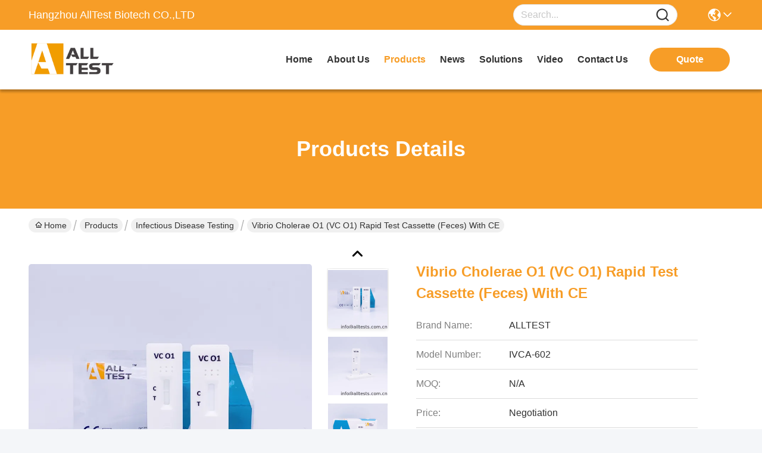

--- FILE ---
content_type: text/html
request_url: https://www.custom-monoclonalantibody.com/sale-7256792-vibrio-cholerae-o1-vc-o1-rapid-test-cassette-feces-with-ce.html
body_size: 27823
content:

<!DOCTYPE html>
<html lang="en">
<head>
	<meta charset="utf-8">
	<meta http-equiv="X-UA-Compatible" content="IE=edge">
	<meta name="viewport" content="width=device-width, initial-scale=1.0">
    <title>Vibrio cholerae O1 (VC O1) Rapid Test Cassette (Feces) With CE</title>
    <meta name="keywords" content="diagnostic tests for infection, infectious disease diagnostic tests, Infectious Disease Testing" />
    <meta name="description" content="High quality Vibrio cholerae O1 (VC O1) Rapid Test Cassette (Feces) With CE from China, China's leading product market diagnostic tests for infection product, with strict quality control infectious disease diagnostic tests factories, producing high quality infectious disease diagnostic tests Products." />
     <link rel='preload'
					  href=/photo/custom-monoclonalantibody/sitetpl/style/commonV2.css?ver=1760081383 as='style'><link type='text/css' rel='stylesheet'
					  href=/photo/custom-monoclonalantibody/sitetpl/style/commonV2.css?ver=1760081383 media='all'><meta property="og:title" content="Vibrio cholerae O1 (VC O1) Rapid Test Cassette (Feces) With CE" />
<meta property="og:description" content="High quality Vibrio cholerae O1 (VC O1) Rapid Test Cassette (Feces) With CE from China, China's leading product market diagnostic tests for infection product, with strict quality control infectious disease diagnostic tests factories, producing high quality infectious disease diagnostic tests Products." />
<meta property="og:type" content="product" />
<meta property="og:availability" content="instock" />
<meta property="og:site_name" content="Hangzhou AllTest Biotech CO.,LTD" />
<meta property="og:url" content="https://www.custom-monoclonalantibody.com/sale-7256792-vibrio-cholerae-o1-vc-o1-rapid-test-cassette-feces-with-ce.html" />
<meta property="og:image" content="https://www.custom-monoclonalantibody.com/photo/ps25048962-vibrio_cholerae_o1_vc_o1_rapid_test_cassette_feces_with_ce.jpg" />
<link rel="canonical" href="https://www.custom-monoclonalantibody.com/sale-7256792-vibrio-cholerae-o1-vc-o1-rapid-test-cassette-feces-with-ce.html" />
<link rel="stylesheet" type="text/css" href="/js/guidefirstcommon.css" />
<style type="text/css">
/*<![CDATA[*/
.consent__cookie {position: fixed;top: 0;left: 0;width: 100%;height: 0%;z-index: 100000;}.consent__cookie_bg {position: fixed;top: 0;left: 0;width: 100%;height: 100%;background: #000;opacity: .6;display: none }.consent__cookie_rel {position: fixed;bottom:0;left: 0;width: 100%;background: #fff;display: -webkit-box;display: -ms-flexbox;display: flex;flex-wrap: wrap;padding: 24px 80px;-webkit-box-sizing: border-box;box-sizing: border-box;-webkit-box-pack: justify;-ms-flex-pack: justify;justify-content: space-between;-webkit-transition: all ease-in-out .3s;transition: all ease-in-out .3s }.consent__close {position: absolute;top: 20px;right: 20px;cursor: pointer }.consent__close svg {fill: #777 }.consent__close:hover svg {fill: #000 }.consent__cookie_box {flex: 1;word-break: break-word;}.consent__warm {color: #777;font-size: 16px;margin-bottom: 12px;line-height: 19px }.consent__title {color: #333;font-size: 20px;font-weight: 600;margin-bottom: 12px;line-height: 23px }.consent__itxt {color: #333;font-size: 14px;margin-bottom: 12px;display: -webkit-box;display: -ms-flexbox;display: flex;-webkit-box-align: center;-ms-flex-align: center;align-items: center }.consent__itxt i {display: -webkit-inline-box;display: -ms-inline-flexbox;display: inline-flex;width: 28px;height: 28px;border-radius: 50%;background: #e0f9e9;margin-right: 8px;-webkit-box-align: center;-ms-flex-align: center;align-items: center;-webkit-box-pack: center;-ms-flex-pack: center;justify-content: center }.consent__itxt svg {fill: #3ca860 }.consent__txt {color: #a6a6a6;font-size: 14px;margin-bottom: 8px;line-height: 17px }.consent__btns {display: -webkit-box;display: -ms-flexbox;display: flex;-webkit-box-orient: vertical;-webkit-box-direction: normal;-ms-flex-direction: column;flex-direction: column;-webkit-box-pack: center;-ms-flex-pack: center;justify-content: center;flex-shrink: 0;}.consent__btn {width: 280px;height: 40px;line-height: 40px;text-align: center;background: #3ca860;color: #fff;border-radius: 4px;margin: 8px 0;-webkit-box-sizing: border-box;box-sizing: border-box;cursor: pointer;font-size:14px}.consent__btn:hover {background: #00823b }.consent__btn.empty {color: #3ca860;border: 1px solid #3ca860;background: #fff }.consent__btn.empty:hover {background: #3ca860;color: #fff }.open .consent__cookie_bg {display: block }.open .consent__cookie_rel {bottom: 0 }@media (max-width: 760px) {.consent__btns {width: 100%;align-items: center;}.consent__cookie_rel {padding: 20px 24px }}.consent__cookie.open {display: block;}.consent__cookie {display: none;}
/*]]>*/
</style>
<style type="text/css">
/*<![CDATA[*/
@media only screen and (max-width:640px){.contact_now_dialog .content-wrap .desc{background-image:url(/images/cta_images/bg_s.png) !important}}.contact_now_dialog .content-wrap .content-wrap_header .cta-close{background-image:url(/images/cta_images/sprite.png) !important}.contact_now_dialog .content-wrap .desc{background-image:url(/images/cta_images/bg_l.png) !important}.contact_now_dialog .content-wrap .cta-btn i{background-image:url(/images/cta_images/sprite.png) !important}.contact_now_dialog .content-wrap .head-tip img{content:url(/images/cta_images/cta_contact_now.png) !important}.cusim{background-image:url(/images/imicon/im.svg) !important}.cuswa{background-image:url(/images/imicon/wa.png) !important}.cusall{background-image:url(/images/imicon/allchat.svg) !important}
/*]]>*/
</style>
<script type="text/javascript" src="/js/guidefirstcommon.js"></script>
<script type="text/javascript">
/*<![CDATA[*/
window.isvideotpl = 0;window.detailurl = '';
var colorUrl = '';var isShowGuide = 2;var showGuideColor = 0;var im_appid = 10003;var im_msg="Good day, what product are you looking for?";

var cta_cid = 2539;var use_defaulProductInfo = 1;var cta_pid = 7256792;var test_company = 0;var webim_domain = '';var company_type = 15;var cta_equipment = 'pc'; var setcookie = 'setwebimCookie(3370,7256792,15)'; var whatsapplink = "https://wa.me/8615068822029?text=Hi%2C+I%27m+interested+in+Vibrio+cholerae+O1+%28VC+O1%29+Rapid+Test+Cassette+%28Feces%29+With+CE."; function insertMeta(){var str = '<meta name="mobile-web-app-capable" content="yes" /><meta name="viewport" content="width=device-width, initial-scale=1.0" />';document.head.insertAdjacentHTML('beforeend',str);} var element = document.querySelector('a.footer_webim_a[href="/webim/webim_tab.html"]');if (element) {element.parentNode.removeChild(element);}

var colorUrl = '';
var aisearch = 0;
var selfUrl = '';
window.playerReportUrl='/vod/view_count/report';
var query_string = ["Products","Detail"];
var g_tp = '';
var customtplcolor = 99717;
var str_chat = 'chat';
				var str_call_now = 'call now';
var str_chat_now = 'chat now';
var str_contact1 = 'Get Best Price';var str_chat_lang='english';var str_contact2 = 'Get Price';var str_contact2 = 'Best Price';var str_contact = 'contact';
window.predomainsub = "";
/*]]>*/
</script>
</head>
<body>
<img src="/logo.gif" style="display:none" alt="logo"/>
<a style="display: none!important;" title="Hangzhou AllTest Biotech CO.,LTD" class="float-inquiry" href="/contactnow.html" onclick='setinquiryCookie("{\"showproduct\":1,\"pid\":\"7256792\",\"name\":\"Vibrio cholerae O1 (VC O1) Rapid Test Cassette (Feces) With CE\",\"source_url\":\"\\/sale-7256792-vibrio-cholerae-o1-vc-o1-rapid-test-cassette-feces-with-ce.html\",\"picurl\":\"\\/photo\\/pd25048962-vibrio_cholerae_o1_vc_o1_rapid_test_cassette_feces_with_ce.jpg\",\"propertyDetail\":[[\"Specimen\",\"Feces\"],[\"Feature\",\"high sensitivity, specificity, and  no cross reactivity\"],[\"Format\",\"Cassette\"],[\"Storage\",\"2-30\\u2103\"]],\"company_name\":null,\"picurl_c\":\"\\/photo\\/pc25048962-vibrio_cholerae_o1_vc_o1_rapid_test_cassette_feces_with_ce.jpg\",\"price\":\"Negotiation\",\"username\":\"selina\",\"viewTime\":\"Last Login : 6 hours 36 minutes ago\",\"subject\":\"Please send price on your Vibrio cholerae O1 (VC O1) Rapid Test Cassette (Feces) With CE\",\"countrycode\":\"\"}");'></a>
<script>
var originProductInfo = '';
var originProductInfo = {"showproduct":1,"pid":"7256792","name":"Vibrio cholerae O1 (VC O1) Rapid Test Cassette (Feces) With CE","source_url":"\/sale-7256792-vibrio-cholerae-o1-vc-o1-rapid-test-cassette-feces-with-ce.html","picurl":"\/photo\/pd25048962-vibrio_cholerae_o1_vc_o1_rapid_test_cassette_feces_with_ce.jpg","propertyDetail":[["Specimen","Feces"],["Feature","high sensitivity, specificity, and  no cross reactivity"],["Format","Cassette"],["Storage","2-30\u2103"]],"company_name":null,"picurl_c":"\/photo\/pc25048962-vibrio_cholerae_o1_vc_o1_rapid_test_cassette_feces_with_ce.jpg","price":"Negotiation","username":"selina","viewTime":"Last Login : 4 hours 36 minutes ago","subject":"Can you supply Vibrio cholerae O1 (VC O1) Rapid Test Cassette (Feces) With CE for us","countrycode":""};
var save_url = "/contactsave.html";
var update_url = "/updateinquiry.html";
var productInfo = {};
var defaulProductInfo = {};
var myDate = new Date();
var curDate = myDate.getFullYear()+'-'+(parseInt(myDate.getMonth())+1)+'-'+myDate.getDate();
var message = '';
var default_pop = 1;
var leaveMessageDialog = document.getElementsByClassName('leave-message-dialog')[0]; // 获取弹层
var _$$ = function (dom) {
    return document.querySelectorAll(dom);
};
resInfo = originProductInfo;
resInfo['name'] = resInfo['name'] || '';
defaulProductInfo.pid = resInfo['pid'];
defaulProductInfo.productName = resInfo['name'] ?? '';
defaulProductInfo.productInfo = resInfo['propertyDetail'];
defaulProductInfo.productImg = resInfo['picurl_c'];
defaulProductInfo.subject = resInfo['subject'] ?? '';
defaulProductInfo.productImgAlt = resInfo['name'] ?? '';
var inquirypopup_tmp = 1;
var message = 'Dear,'+'\r\n'+"I am interested in"+' '+trim(resInfo['name'])+", could you send me more details such as type, size, MOQ, material, etc."+'\r\n'+"Thanks!"+'\r\n'+"Waiting for your reply.";
var message_1 = 'Dear,'+'\r\n'+"I am interested in"+' '+trim(resInfo['name'])+", could you send me more details such as type, size, MOQ, material, etc."+'\r\n'+"Thanks!"+'\r\n'+"Waiting for your reply.";
var message_2 = 'Hello,'+'\r\n'+"I am looking for"+' '+trim(resInfo['name'])+", please send me the price, specification and picture."+'\r\n'+"Your swift response will be highly appreciated."+'\r\n'+"Feel free to contact me for more information."+'\r\n'+"Thanks a lot.";
var message_3 = 'Hello,'+'\r\n'+trim(resInfo['name'])+' '+"meets my expectations."+'\r\n'+"Please give me the best price and some other product information."+'\r\n'+"Feel free to contact me via my mail."+'\r\n'+"Thanks a lot.";

var message_4 = 'Dear,'+'\r\n'+"What is the FOB price on your"+' '+trim(resInfo['name'])+'?'+'\r\n'+"Which is the nearest port name?"+'\r\n'+"Please reply me as soon as possible, it would be better to share further information."+'\r\n'+"Regards!";
var message_5 = 'Hi there,'+'\r\n'+"I am very interested in your"+' '+trim(resInfo['name'])+'.'+'\r\n'+"Please send me your product details."+'\r\n'+"Looking forward to your quick reply."+'\r\n'+"Feel free to contact me by mail."+'\r\n'+"Regards!";

var message_6 = 'Dear,'+'\r\n'+"Please provide us with information about your"+' '+trim(resInfo['name'])+", such as type, size, material, and of course the best price."+'\r\n'+"Looking forward to your quick reply."+'\r\n'+"Thank you!";
var message_7 = 'Dear,'+'\r\n'+"Can you supply"+' '+trim(resInfo['name'])+" for us?"+'\r\n'+"First we want a price list and some product details."+'\r\n'+"I hope to get reply asap and look forward to cooperation."+'\r\n'+"Thank you very much.";
var message_8 = 'hi,'+'\r\n'+"I am looking for"+' '+trim(resInfo['name'])+", please give me some more detailed product information."+'\r\n'+"I look forward to your reply."+'\r\n'+"Thank you!";
var message_9 = 'Hello,'+'\r\n'+"Your"+' '+trim(resInfo['name'])+" meets my requirements very well."+'\r\n'+"Please send me the price, specification, and similar model will be OK."+'\r\n'+"Feel free to chat with me."+'\r\n'+"Thanks!";
var message_10 = 'Dear,'+'\r\n'+"I want to know more about the details and quotation of"+' '+trim(resInfo['name'])+'.'+'\r\n'+"Feel free to contact me."+'\r\n'+"Regards!";

var r = getRandom(1,10);

defaulProductInfo.message = eval("message_"+r);
    defaulProductInfo.message = eval("message_"+r);
        var mytAjax = {

    post: function(url, data, fn) {
        var xhr = new XMLHttpRequest();
        xhr.open("POST", url, true);
        xhr.setRequestHeader("Content-Type", "application/x-www-form-urlencoded;charset=UTF-8");
        xhr.setRequestHeader("X-Requested-With", "XMLHttpRequest");
        xhr.setRequestHeader('Content-Type','text/plain;charset=UTF-8');
        xhr.onreadystatechange = function() {
            if(xhr.readyState == 4 && (xhr.status == 200 || xhr.status == 304)) {
                fn.call(this, xhr.responseText);
            }
        };
        xhr.send(data);
    },

    postform: function(url, data, fn) {
        var xhr = new XMLHttpRequest();
        xhr.open("POST", url, true);
        xhr.setRequestHeader("X-Requested-With", "XMLHttpRequest");
        xhr.onreadystatechange = function() {
            if(xhr.readyState == 4 && (xhr.status == 200 || xhr.status == 304)) {
                fn.call(this, xhr.responseText);
            }
        };
        xhr.send(data);
    }
};
/*window.onload = function(){
    leaveMessageDialog = document.getElementsByClassName('leave-message-dialog')[0];
    if (window.localStorage.recordDialogStatus=='undefined' || (window.localStorage.recordDialogStatus!='undefined' && window.localStorage.recordDialogStatus != curDate)) {
        setTimeout(function(){
            if(parseInt(inquirypopup_tmp%10) == 1){
                creatDialog(defaulProductInfo, 1);
            }
        }, 6000);
    }
};*/
function trim(str)
{
    str = str.replace(/(^\s*)/g,"");
    return str.replace(/(\s*$)/g,"");
};
function getRandom(m,n){
    var num = Math.floor(Math.random()*(m - n) + n);
    return num;
};
function strBtn(param) {

    var starattextarea = document.getElementById("textareamessage").value.length;
    var email = document.getElementById("startEmail").value;

    var default_tip = document.querySelectorAll(".watermark_container").length;
    if (20 < starattextarea && starattextarea < 3000) {
        if(default_tip>0){
            document.getElementById("textareamessage1").parentNode.parentNode.nextElementSibling.style.display = "none";
        }else{
            document.getElementById("textareamessage1").parentNode.nextElementSibling.style.display = "none";
        }

    } else {
        if(default_tip>0){
            document.getElementById("textareamessage1").parentNode.parentNode.nextElementSibling.style.display = "block";
        }else{
            document.getElementById("textareamessage1").parentNode.nextElementSibling.style.display = "block";
        }

        return;
    }

    // var re = /^([a-zA-Z0-9_-])+@([a-zA-Z0-9_-])+\.([a-zA-Z0-9_-])+/i;/*邮箱不区分大小写*/
    var re = /^[a-zA-Z0-9][\w-]*(\.?[\w-]+)*@[a-zA-Z0-9-]+(\.[a-zA-Z0-9]+)+$/i;
    if (!re.test(email)) {
        document.getElementById("startEmail").nextElementSibling.style.display = "block";
        return;
    } else {
        document.getElementById("startEmail").nextElementSibling.style.display = "none";
    }

    var subject = document.getElementById("pop_subject").value;
    var pid = document.getElementById("pop_pid").value;
    var message = document.getElementById("textareamessage").value;
    var sender_email = document.getElementById("startEmail").value;
    var tel = '';
    if (document.getElementById("tel0") != undefined && document.getElementById("tel0") != '')
        tel = document.getElementById("tel0").value;
    var form_serialize = '&tel='+tel;

    form_serialize = form_serialize.replace(/\+/g, "%2B");
    mytAjax.post(save_url,"pid="+pid+"&subject="+subject+"&email="+sender_email+"&message="+(message)+form_serialize,function(res){
        var mes = JSON.parse(res);
        if(mes.status == 200){
            var iid = mes.iid;
            document.getElementById("pop_iid").value = iid;
            document.getElementById("pop_uuid").value = mes.uuid;

            if(typeof gtag_report_conversion === "function"){
                gtag_report_conversion();//执行统计js代码
            }
            if(typeof fbq === "function"){
                fbq('track','Purchase');//执行统计js代码
            }
        }
    });
    for (var index = 0; index < document.querySelectorAll(".dialog-content-pql").length; index++) {
        document.querySelectorAll(".dialog-content-pql")[index].style.display = "none";
    };
    $('#idphonepql').val(tel);
    document.getElementById("dialog-content-pql-id").style.display = "block";
    ;
};
function twoBtnOk(param) {

    var selectgender = document.getElementById("Mr").innerHTML;
    var iid = document.getElementById("pop_iid").value;
    var sendername = document.getElementById("idnamepql").value;
    var senderphone = document.getElementById("idphonepql").value;
    var sendercname = document.getElementById("idcompanypql").value;
    var uuid = document.getElementById("pop_uuid").value;
    var gender = 2;
    if(selectgender == 'Mr.') gender = 0;
    if(selectgender == 'Mrs.') gender = 1;
    var pid = document.getElementById("pop_pid").value;
    var form_serialize = '';

        form_serialize = form_serialize.replace(/\+/g, "%2B");

    mytAjax.post(update_url,"iid="+iid+"&gender="+gender+"&uuid="+uuid+"&name="+(sendername)+"&tel="+(senderphone)+"&company="+(sendercname)+form_serialize,function(res){});

    for (var index = 0; index < document.querySelectorAll(".dialog-content-pql").length; index++) {
        document.querySelectorAll(".dialog-content-pql")[index].style.display = "none";
    };
    document.getElementById("dialog-content-pql-ok").style.display = "block";

};
function toCheckMust(name) {
    $('#'+name+'error').hide();
}
function handClidk(param) {
    var starattextarea = document.getElementById("textareamessage1").value.length;
    var email = document.getElementById("startEmail1").value;
    var default_tip = document.querySelectorAll(".watermark_container").length;
    if (20 < starattextarea && starattextarea < 3000) {
        if(default_tip>0){
            document.getElementById("textareamessage1").parentNode.parentNode.nextElementSibling.style.display = "none";
        }else{
            document.getElementById("textareamessage1").parentNode.nextElementSibling.style.display = "none";
        }

    } else {
        if(default_tip>0){
            document.getElementById("textareamessage1").parentNode.parentNode.nextElementSibling.style.display = "block";
        }else{
            document.getElementById("textareamessage1").parentNode.nextElementSibling.style.display = "block";
        }

        return;
    }

    // var re = /^([a-zA-Z0-9_-])+@([a-zA-Z0-9_-])+\.([a-zA-Z0-9_-])+/i;
    var re = /^[a-zA-Z0-9][\w-]*(\.?[\w-]+)*@[a-zA-Z0-9-]+(\.[a-zA-Z0-9]+)+$/i;
    if (!re.test(email)) {
        document.getElementById("startEmail1").nextElementSibling.style.display = "block";
        return;
    } else {
        document.getElementById("startEmail1").nextElementSibling.style.display = "none";
    }

    var subject = document.getElementById("pop_subject").value;
    var pid = document.getElementById("pop_pid").value;
    var message = document.getElementById("textareamessage1").value;
    var sender_email = document.getElementById("startEmail1").value;
    var form_serialize = tel = '';
    if (document.getElementById("tel1") != undefined && document.getElementById("tel1") != '')
        tel = document.getElementById("tel1").value;
        mytAjax.post(save_url,"email="+sender_email+"&tel="+tel+"&pid="+pid+"&message="+message+"&subject="+subject+form_serialize,function(res){

        var mes = JSON.parse(res);
        if(mes.status == 200){
            var iid = mes.iid;
            document.getElementById("pop_iid").value = iid;
            document.getElementById("pop_uuid").value = mes.uuid;
            if(typeof gtag_report_conversion === "function"){
                gtag_report_conversion();//执行统计js代码
            }
        }

    });
    for (var index = 0; index < document.querySelectorAll(".dialog-content-pql").length; index++) {
        document.querySelectorAll(".dialog-content-pql")[index].style.display = "none";
    };
    $('#idphonepql').val(tel);
    document.getElementById("dialog-content-pql-id").style.display = "block";

};
window.addEventListener('load', function () {
    $('.checkbox-wrap label').each(function(){
        if($(this).find('input').prop('checked')){
            $(this).addClass('on')
        }else {
            $(this).removeClass('on')
        }
    })
    $(document).on('click', '.checkbox-wrap label' , function(ev){
        if (ev.target.tagName.toUpperCase() != 'INPUT') {
            $(this).toggleClass('on')
        }
    })
})

function hand_video(pdata) {
    data = JSON.parse(pdata);
    productInfo.productName = data.productName;
    productInfo.productInfo = data.productInfo;
    productInfo.productImg = data.productImg;
    productInfo.subject = data.subject;

    var message = 'Dear,'+'\r\n'+"I am interested in"+' '+trim(data.productName)+", could you send me more details such as type, size, quantity, material, etc."+'\r\n'+"Thanks!"+'\r\n'+"Waiting for your reply.";

    var message = 'Dear,'+'\r\n'+"I am interested in"+' '+trim(data.productName)+", could you send me more details such as type, size, MOQ, material, etc."+'\r\n'+"Thanks!"+'\r\n'+"Waiting for your reply.";
    var message_1 = 'Dear,'+'\r\n'+"I am interested in"+' '+trim(data.productName)+", could you send me more details such as type, size, MOQ, material, etc."+'\r\n'+"Thanks!"+'\r\n'+"Waiting for your reply.";
    var message_2 = 'Hello,'+'\r\n'+"I am looking for"+' '+trim(data.productName)+", please send me the price, specification and picture."+'\r\n'+"Your swift response will be highly appreciated."+'\r\n'+"Feel free to contact me for more information."+'\r\n'+"Thanks a lot.";
    var message_3 = 'Hello,'+'\r\n'+trim(data.productName)+' '+"meets my expectations."+'\r\n'+"Please give me the best price and some other product information."+'\r\n'+"Feel free to contact me via my mail."+'\r\n'+"Thanks a lot.";

    var message_4 = 'Dear,'+'\r\n'+"What is the FOB price on your"+' '+trim(data.productName)+'?'+'\r\n'+"Which is the nearest port name?"+'\r\n'+"Please reply me as soon as possible, it would be better to share further information."+'\r\n'+"Regards!";
    var message_5 = 'Hi there,'+'\r\n'+"I am very interested in your"+' '+trim(data.productName)+'.'+'\r\n'+"Please send me your product details."+'\r\n'+"Looking forward to your quick reply."+'\r\n'+"Feel free to contact me by mail."+'\r\n'+"Regards!";

    var message_6 = 'Dear,'+'\r\n'+"Please provide us with information about your"+' '+trim(data.productName)+", such as type, size, material, and of course the best price."+'\r\n'+"Looking forward to your quick reply."+'\r\n'+"Thank you!";
    var message_7 = 'Dear,'+'\r\n'+"Can you supply"+' '+trim(data.productName)+" for us?"+'\r\n'+"First we want a price list and some product details."+'\r\n'+"I hope to get reply asap and look forward to cooperation."+'\r\n'+"Thank you very much.";
    var message_8 = 'hi,'+'\r\n'+"I am looking for"+' '+trim(data.productName)+", please give me some more detailed product information."+'\r\n'+"I look forward to your reply."+'\r\n'+"Thank you!";
    var message_9 = 'Hello,'+'\r\n'+"Your"+' '+trim(data.productName)+" meets my requirements very well."+'\r\n'+"Please send me the price, specification, and similar model will be OK."+'\r\n'+"Feel free to chat with me."+'\r\n'+"Thanks!";
    var message_10 = 'Dear,'+'\r\n'+"I want to know more about the details and quotation of"+' '+trim(data.productName)+'.'+'\r\n'+"Feel free to contact me."+'\r\n'+"Regards!";

    var r = getRandom(1,10);

    productInfo.message = eval("message_"+r);
            if(parseInt(inquirypopup_tmp/10) == 1){
        productInfo.message = "";
    }
    productInfo.pid = data.pid;
    creatDialog(productInfo, 2);
};

function handDialog(pdata) {
    data = JSON.parse(pdata);
    productInfo.productName = data.productName;
    productInfo.productInfo = data.productInfo;
    productInfo.productImg = data.productImg;
    productInfo.subject = data.subject;

    var message = 'Dear,'+'\r\n'+"I am interested in"+' '+trim(data.productName)+", could you send me more details such as type, size, quantity, material, etc."+'\r\n'+"Thanks!"+'\r\n'+"Waiting for your reply.";

    var message = 'Dear,'+'\r\n'+"I am interested in"+' '+trim(data.productName)+", could you send me more details such as type, size, MOQ, material, etc."+'\r\n'+"Thanks!"+'\r\n'+"Waiting for your reply.";
    var message_1 = 'Dear,'+'\r\n'+"I am interested in"+' '+trim(data.productName)+", could you send me more details such as type, size, MOQ, material, etc."+'\r\n'+"Thanks!"+'\r\n'+"Waiting for your reply.";
    var message_2 = 'Hello,'+'\r\n'+"I am looking for"+' '+trim(data.productName)+", please send me the price, specification and picture."+'\r\n'+"Your swift response will be highly appreciated."+'\r\n'+"Feel free to contact me for more information."+'\r\n'+"Thanks a lot.";
    var message_3 = 'Hello,'+'\r\n'+trim(data.productName)+' '+"meets my expectations."+'\r\n'+"Please give me the best price and some other product information."+'\r\n'+"Feel free to contact me via my mail."+'\r\n'+"Thanks a lot.";

    var message_4 = 'Dear,'+'\r\n'+"What is the FOB price on your"+' '+trim(data.productName)+'?'+'\r\n'+"Which is the nearest port name?"+'\r\n'+"Please reply me as soon as possible, it would be better to share further information."+'\r\n'+"Regards!";
    var message_5 = 'Hi there,'+'\r\n'+"I am very interested in your"+' '+trim(data.productName)+'.'+'\r\n'+"Please send me your product details."+'\r\n'+"Looking forward to your quick reply."+'\r\n'+"Feel free to contact me by mail."+'\r\n'+"Regards!";

    var message_6 = 'Dear,'+'\r\n'+"Please provide us with information about your"+' '+trim(data.productName)+", such as type, size, material, and of course the best price."+'\r\n'+"Looking forward to your quick reply."+'\r\n'+"Thank you!";
    var message_7 = 'Dear,'+'\r\n'+"Can you supply"+' '+trim(data.productName)+" for us?"+'\r\n'+"First we want a price list and some product details."+'\r\n'+"I hope to get reply asap and look forward to cooperation."+'\r\n'+"Thank you very much.";
    var message_8 = 'hi,'+'\r\n'+"I am looking for"+' '+trim(data.productName)+", please give me some more detailed product information."+'\r\n'+"I look forward to your reply."+'\r\n'+"Thank you!";
    var message_9 = 'Hello,'+'\r\n'+"Your"+' '+trim(data.productName)+" meets my requirements very well."+'\r\n'+"Please send me the price, specification, and similar model will be OK."+'\r\n'+"Feel free to chat with me."+'\r\n'+"Thanks!";
    var message_10 = 'Dear,'+'\r\n'+"I want to know more about the details and quotation of"+' '+trim(data.productName)+'.'+'\r\n'+"Feel free to contact me."+'\r\n'+"Regards!";

    var r = getRandom(1,10);
    productInfo.message = eval("message_"+r);
            if(parseInt(inquirypopup_tmp/10) == 1){
        productInfo.message = "";
    }
    productInfo.pid = data.pid;
    creatDialog(productInfo, 2);
};

function closepql(param) {

    leaveMessageDialog.style.display = 'none';
};

function closepql2(param) {

    for (var index = 0; index < document.querySelectorAll(".dialog-content-pql").length; index++) {
        document.querySelectorAll(".dialog-content-pql")[index].style.display = "none";
    };
    document.getElementById("dialog-content-pql-ok").style.display = "block";
};

function decodeHtmlEntities(str) {
    var tempElement = document.createElement('div');
    tempElement.innerHTML = str;
    return tempElement.textContent || tempElement.innerText || '';
}

function initProduct(productInfo,type){

    productInfo.productName = decodeHtmlEntities(productInfo.productName);
    productInfo.message = decodeHtmlEntities(productInfo.message);

    leaveMessageDialog = document.getElementsByClassName('leave-message-dialog')[0];
    leaveMessageDialog.style.display = "block";
    if(type == 3){
        var popinquiryemail = document.getElementById("popinquiryemail").value;
        _$$("#startEmail1")[0].value = popinquiryemail;
    }else{
        _$$("#startEmail1")[0].value = "";
    }
    _$$("#startEmail")[0].value = "";
    _$$("#idnamepql")[0].value = "";
    _$$("#idphonepql")[0].value = "";
    _$$("#idcompanypql")[0].value = "";

    _$$("#pop_pid")[0].value = productInfo.pid;
    _$$("#pop_subject")[0].value = productInfo.subject;
    
    if(parseInt(inquirypopup_tmp/10) == 1){
        productInfo.message = "";
    }

    _$$("#textareamessage1")[0].value = productInfo.message;
    _$$("#textareamessage")[0].value = productInfo.message;

    _$$("#dialog-content-pql-id .titlep")[0].innerHTML = productInfo.productName;
    _$$("#dialog-content-pql-id img")[0].setAttribute("src", productInfo.productImg);
    _$$("#dialog-content-pql-id img")[0].setAttribute("alt", productInfo.productImgAlt);

    _$$("#dialog-content-pql-id-hand img")[0].setAttribute("src", productInfo.productImg);
    _$$("#dialog-content-pql-id-hand img")[0].setAttribute("alt", productInfo.productImgAlt);
    _$$("#dialog-content-pql-id-hand .titlep")[0].innerHTML = productInfo.productName;

    if (productInfo.productInfo.length > 0) {
        var ul2, ul;
        ul = document.createElement("ul");
        for (var index = 0; index < productInfo.productInfo.length; index++) {
            var el = productInfo.productInfo[index];
            var li = document.createElement("li");
            var span1 = document.createElement("span");
            span1.innerHTML = el[0] + ":";
            var span2 = document.createElement("span");
            span2.innerHTML = el[1];
            li.appendChild(span1);
            li.appendChild(span2);
            ul.appendChild(li);

        }
        ul2 = ul.cloneNode(true);
        if (type === 1) {
            _$$("#dialog-content-pql-id .left")[0].replaceChild(ul, _$$("#dialog-content-pql-id .left ul")[0]);
        } else {
            _$$("#dialog-content-pql-id-hand .left")[0].replaceChild(ul2, _$$("#dialog-content-pql-id-hand .left ul")[0]);
            _$$("#dialog-content-pql-id .left")[0].replaceChild(ul, _$$("#dialog-content-pql-id .left ul")[0]);
        }
    };
    for (var index = 0; index < _$$("#dialog-content-pql-id .right ul li").length; index++) {
        _$$("#dialog-content-pql-id .right ul li")[index].addEventListener("click", function (params) {
            _$$("#dialog-content-pql-id .right #Mr")[0].innerHTML = this.innerHTML
        }, false)

    };

};
function closeInquiryCreateDialog() {
    document.getElementById("xuanpan_dialog_box_pql").style.display = "none";
};
function showInquiryCreateDialog() {
    document.getElementById("xuanpan_dialog_box_pql").style.display = "block";
};
function submitPopInquiry(){
    var message = document.getElementById("inquiry_message").value;
    var email = document.getElementById("inquiry_email").value;
    var subject = defaulProductInfo.subject;
    var pid = defaulProductInfo.pid;
    if (email === undefined) {
        showInquiryCreateDialog();
        document.getElementById("inquiry_email").style.border = "1px solid red";
        return false;
    };
    if (message === undefined) {
        showInquiryCreateDialog();
        document.getElementById("inquiry_message").style.border = "1px solid red";
        return false;
    };
    if (email.search(/^\w+((-\w+)|(\.\w+))*\@[A-Za-z0-9]+((\.|-)[A-Za-z0-9]+)*\.[A-Za-z0-9]+$/) == -1) {
        document.getElementById("inquiry_email").style.border= "1px solid red";
        showInquiryCreateDialog();
        return false;
    } else {
        document.getElementById("inquiry_email").style.border= "";
    };
    if (message.length < 20 || message.length >3000) {
        showInquiryCreateDialog();
        document.getElementById("inquiry_message").style.border = "1px solid red";
        return false;
    } else {
        document.getElementById("inquiry_message").style.border = "";
    };
    var tel = '';
    if (document.getElementById("tel") != undefined && document.getElementById("tel") != '')
        tel = document.getElementById("tel").value;

    mytAjax.post(save_url,"pid="+pid+"&subject="+subject+"&email="+email+"&message="+(message)+'&tel='+tel,function(res){
        var mes = JSON.parse(res);
        if(mes.status == 200){
            var iid = mes.iid;
            document.getElementById("pop_iid").value = iid;
            document.getElementById("pop_uuid").value = mes.uuid;

        }
    });
    initProduct(defaulProductInfo);
    for (var index = 0; index < document.querySelectorAll(".dialog-content-pql").length; index++) {
        document.querySelectorAll(".dialog-content-pql")[index].style.display = "none";
    };
    $('#idphonepql').val(tel);
    document.getElementById("dialog-content-pql-id").style.display = "block";

};

//带附件上传
function submitPopInquiryfile(email_id,message_id,check_sort,name_id,phone_id,company_id,attachments){

    if(typeof(check_sort) == 'undefined'){
        check_sort = 0;
    }
    var message = document.getElementById(message_id).value;
    var email = document.getElementById(email_id).value;
    var attachments = document.getElementById(attachments).value;
    if(typeof(name_id) !== 'undefined' && name_id != ""){
        var name  = document.getElementById(name_id).value;
    }
    if(typeof(phone_id) !== 'undefined' && phone_id != ""){
        var phone = document.getElementById(phone_id).value;
    }
    if(typeof(company_id) !== 'undefined' && company_id != ""){
        var company = document.getElementById(company_id).value;
    }
    var subject = defaulProductInfo.subject;
    var pid = defaulProductInfo.pid;

    if(check_sort == 0){
        if (email === undefined) {
            showInquiryCreateDialog();
            document.getElementById(email_id).style.border = "1px solid red";
            return false;
        };
        if (message === undefined) {
            showInquiryCreateDialog();
            document.getElementById(message_id).style.border = "1px solid red";
            return false;
        };

        if (email.search(/^\w+((-\w+)|(\.\w+))*\@[A-Za-z0-9]+((\.|-)[A-Za-z0-9]+)*\.[A-Za-z0-9]+$/) == -1) {
            document.getElementById(email_id).style.border= "1px solid red";
            showInquiryCreateDialog();
            return false;
        } else {
            document.getElementById(email_id).style.border= "";
        };
        if (message.length < 20 || message.length >3000) {
            showInquiryCreateDialog();
            document.getElementById(message_id).style.border = "1px solid red";
            return false;
        } else {
            document.getElementById(message_id).style.border = "";
        };
    }else{

        if (message === undefined) {
            showInquiryCreateDialog();
            document.getElementById(message_id).style.border = "1px solid red";
            return false;
        };

        if (email === undefined) {
            showInquiryCreateDialog();
            document.getElementById(email_id).style.border = "1px solid red";
            return false;
        };

        if (message.length < 20 || message.length >3000) {
            showInquiryCreateDialog();
            document.getElementById(message_id).style.border = "1px solid red";
            return false;
        } else {
            document.getElementById(message_id).style.border = "";
        };

        if (email.search(/^\w+((-\w+)|(\.\w+))*\@[A-Za-z0-9]+((\.|-)[A-Za-z0-9]+)*\.[A-Za-z0-9]+$/) == -1) {
            document.getElementById(email_id).style.border= "1px solid red";
            showInquiryCreateDialog();
            return false;
        } else {
            document.getElementById(email_id).style.border= "";
        };

    };

    mytAjax.post(save_url,"pid="+pid+"&subject="+subject+"&email="+email+"&message="+message+"&company="+company+"&attachments="+attachments,function(res){
        var mes = JSON.parse(res);
        if(mes.status == 200){
            var iid = mes.iid;
            document.getElementById("pop_iid").value = iid;
            document.getElementById("pop_uuid").value = mes.uuid;

            if(typeof gtag_report_conversion === "function"){
                gtag_report_conversion();//执行统计js代码
            }
            if(typeof fbq === "function"){
                fbq('track','Purchase');//执行统计js代码
            }
        }
    });
    initProduct(defaulProductInfo);

    if(name !== undefined && name != ""){
        _$$("#idnamepql")[0].value = name;
    }

    if(phone !== undefined && phone != ""){
        _$$("#idphonepql")[0].value = phone;
    }

    if(company !== undefined && company != ""){
        _$$("#idcompanypql")[0].value = company;
    }

    for (var index = 0; index < document.querySelectorAll(".dialog-content-pql").length; index++) {
        document.querySelectorAll(".dialog-content-pql")[index].style.display = "none";
    };
    document.getElementById("dialog-content-pql-id").style.display = "block";

};
function submitPopInquiryByParam(email_id,message_id,check_sort,name_id,phone_id,company_id){

    if(typeof(check_sort) == 'undefined'){
        check_sort = 0;
    }

    var senderphone = '';
    var message = document.getElementById(message_id).value;
    var email = document.getElementById(email_id).value;
    if(typeof(name_id) !== 'undefined' && name_id != ""){
        var name  = document.getElementById(name_id).value;
    }
    if(typeof(phone_id) !== 'undefined' && phone_id != ""){
        var phone = document.getElementById(phone_id).value;
        senderphone = phone;
    }
    if(typeof(company_id) !== 'undefined' && company_id != ""){
        var company = document.getElementById(company_id).value;
    }
    var subject = defaulProductInfo.subject;
    var pid = defaulProductInfo.pid;

    if(check_sort == 0){
        if (email === undefined) {
            showInquiryCreateDialog();
            document.getElementById(email_id).style.border = "1px solid red";
            return false;
        };
        if (message === undefined) {
            showInquiryCreateDialog();
            document.getElementById(message_id).style.border = "1px solid red";
            return false;
        };

        if (email.search(/^\w+((-\w+)|(\.\w+))*\@[A-Za-z0-9]+((\.|-)[A-Za-z0-9]+)*\.[A-Za-z0-9]+$/) == -1) {
            document.getElementById(email_id).style.border= "1px solid red";
            showInquiryCreateDialog();
            return false;
        } else {
            document.getElementById(email_id).style.border= "";
        };
        if (message.length < 20 || message.length >3000) {
            showInquiryCreateDialog();
            document.getElementById(message_id).style.border = "1px solid red";
            return false;
        } else {
            document.getElementById(message_id).style.border = "";
        };
    }else{

        if (message === undefined) {
            showInquiryCreateDialog();
            document.getElementById(message_id).style.border = "1px solid red";
            return false;
        };

        if (email === undefined) {
            showInquiryCreateDialog();
            document.getElementById(email_id).style.border = "1px solid red";
            return false;
        };

        if (message.length < 20 || message.length >3000) {
            showInquiryCreateDialog();
            document.getElementById(message_id).style.border = "1px solid red";
            return false;
        } else {
            document.getElementById(message_id).style.border = "";
        };

        if (email.search(/^\w+((-\w+)|(\.\w+))*\@[A-Za-z0-9]+((\.|-)[A-Za-z0-9]+)*\.[A-Za-z0-9]+$/) == -1) {
            document.getElementById(email_id).style.border= "1px solid red";
            showInquiryCreateDialog();
            return false;
        } else {
            document.getElementById(email_id).style.border= "";
        };

    };

    var productsku = "";
    if($("#product_sku").length > 0){
        productsku = $("#product_sku").html();
    }

    mytAjax.post(save_url,"tel="+senderphone+"&pid="+pid+"&subject="+subject+"&email="+email+"&message="+message+"&messagesku="+encodeURI(productsku),function(res){
        var mes = JSON.parse(res);
        if(mes.status == 200){
            var iid = mes.iid;
            document.getElementById("pop_iid").value = iid;
            document.getElementById("pop_uuid").value = mes.uuid;

            if(typeof gtag_report_conversion === "function"){
                gtag_report_conversion();//执行统计js代码
            }
            if(typeof fbq === "function"){
                fbq('track','Purchase');//执行统计js代码
            }
        }
    });
    initProduct(defaulProductInfo);

    if(name !== undefined && name != ""){
        _$$("#idnamepql")[0].value = name;
    }

    if(phone !== undefined && phone != ""){
        _$$("#idphonepql")[0].value = phone;
    }

    if(company !== undefined && company != ""){
        _$$("#idcompanypql")[0].value = company;
    }

    for (var index = 0; index < document.querySelectorAll(".dialog-content-pql").length; index++) {
        document.querySelectorAll(".dialog-content-pql")[index].style.display = "none";

    };
    document.getElementById("dialog-content-pql-id").style.display = "block";

};

function creat_videoDialog(productInfo, type) {

    if(type == 1){
        if(default_pop != 1){
            return false;
        }
        window.localStorage.recordDialogStatus = curDate;
    }else{
        default_pop = 0;
    }
    initProduct(productInfo, type);
    if (type === 1) {
        // 自动弹出
        for (var index = 0; index < document.querySelectorAll(".dialog-content-pql").length; index++) {

            document.querySelectorAll(".dialog-content-pql")[index].style.display = "none";
        };
        document.getElementById("dialog-content-pql").style.display = "block";
    } else {
        // 手动弹出
        for (var index = 0; index < document.querySelectorAll(".dialog-content-pql").length; index++) {
            document.querySelectorAll(".dialog-content-pql")[index].style.display = "none";
        };
        document.getElementById("dialog-content-pql-id-hand").style.display = "block";
    }
}

function creatDialog(productInfo, type) {

    if(type == 1){
        if(default_pop != 1){
            return false;
        }
        window.localStorage.recordDialogStatus = curDate;
    }else{
        default_pop = 0;
    }
    initProduct(productInfo, type);
    if (type === 1) {
        // 自动弹出
        for (var index = 0; index < document.querySelectorAll(".dialog-content-pql").length; index++) {

            document.querySelectorAll(".dialog-content-pql")[index].style.display = "none";
        };
        document.getElementById("dialog-content-pql").style.display = "block";
    } else {
        // 手动弹出
        for (var index = 0; index < document.querySelectorAll(".dialog-content-pql").length; index++) {
            document.querySelectorAll(".dialog-content-pql")[index].style.display = "none";
        };
        document.getElementById("dialog-content-pql-id-hand").style.display = "block";
    }
}

//带邮箱信息打开询盘框 emailtype=1表示带入邮箱
function openDialog(emailtype){
    var type = 2;//不带入邮箱，手动弹出
    if(emailtype == 1){
        var popinquiryemail = document.getElementById("popinquiryemail").value;
        // var re = /^([a-zA-Z0-9_-])+@([a-zA-Z0-9_-])+\.([a-zA-Z0-9_-])+/i;
        var re = /^[a-zA-Z0-9][\w-]*(\.?[\w-]+)*@[a-zA-Z0-9-]+(\.[a-zA-Z0-9]+)+$/i;
        if (!re.test(popinquiryemail)) {
            //前端提示样式;
            showInquiryCreateDialog();
            document.getElementById("popinquiryemail").style.border = "1px solid red";
            return false;
        } else {
            //前端提示样式;
        }
        var type = 3;
    }
    creatDialog(defaulProductInfo,type);
}

//上传附件
function inquiryUploadFile(){
    var fileObj = document.querySelector("#fileId").files[0];
    //构建表单数据
    var formData = new FormData();
    var filesize = fileObj.size;
    if(filesize > 10485760 || filesize == 0) {
        document.getElementById("filetips").style.display = "block";
        return false;
    }else {
        document.getElementById("filetips").style.display = "none";
    }
    formData.append('popinquiryfile', fileObj);
    document.getElementById("quotefileform").reset();
    var save_url = "/inquiryuploadfile.html";
    mytAjax.postform(save_url,formData,function(res){
        var mes = JSON.parse(res);
        if(mes.status == 200){
            document.getElementById("uploader-file-info").innerHTML = document.getElementById("uploader-file-info").innerHTML + "<span class=op>"+mes.attfile.name+"<a class=delatt id=att"+mes.attfile.id+" onclick=delatt("+mes.attfile.id+");>Delete</a></span>";
            var nowattachs = document.getElementById("attachments").value;
            if( nowattachs !== ""){
                var attachs = JSON.parse(nowattachs);
                attachs[mes.attfile.id] = mes.attfile;
            }else{
                var attachs = {};
                attachs[mes.attfile.id] = mes.attfile;
            }
            document.getElementById("attachments").value = JSON.stringify(attachs);
        }
    });
}
//附件删除
function delatt(attid)
{
    var nowattachs = document.getElementById("attachments").value;
    if( nowattachs !== ""){
        var attachs = JSON.parse(nowattachs);
        if(attachs[attid] == ""){
            return false;
        }
        var formData = new FormData();
        var delfile = attachs[attid]['filename'];
        var save_url = "/inquirydelfile.html";
        if(delfile != "") {
            formData.append('delfile', delfile);
            mytAjax.postform(save_url, formData, function (res) {
                if(res !== "") {
                    var mes = JSON.parse(res);
                    if (mes.status == 200) {
                        delete attachs[attid];
                        document.getElementById("attachments").value = JSON.stringify(attachs);
                        var s = document.getElementById("att"+attid);
                        s.parentNode.remove();
                    }
                }
            });
        }
    }else{
        return false;
    }
}

</script>
<div class="leave-message-dialog" style="display: none">
<style>
    .leave-message-dialog .close:before, .leave-message-dialog .close:after{
        content:initial;
    }
</style>
<div class="dialog-content-pql" id="dialog-content-pql" style="display: none">
    <span class="close" onclick="closepql()"><img src="/images/close.png" alt="close"></span>
    <div class="title">
        <p class="firstp-pql">Leave a Message</p>
        <p class="lastp-pql">We will call you back soon!</p>
    </div>
    <div class="form">
        <div class="textarea">
            <textarea style='font-family: robot;'  name="" id="textareamessage" cols="30" rows="10" style="margin-bottom:14px;width:100%"
                placeholder="Please enter your inquiry details."></textarea>
        </div>
        <p class="error-pql"> <span class="icon-pql"><img src="/images/error.png" alt="Hangzhou AllTest Biotech CO.,LTD"></span> Your message must be between 20-3,000 characters!</p>
        <input id="startEmail" type="text" placeholder="Enter your E-mail" onkeydown="if(event.keyCode === 13){ strBtn();}">
        <p class="error-pql"><span class="icon-pql"><img src="/images/error.png" alt="Hangzhou AllTest Biotech CO.,LTD"></span> Please check your E-mail! </p>
                <div class="operations">
            <div class='btn' id="submitStart" type="submit" onclick="strBtn()">SUBMIT</div>
        </div>
            </div>
</div>
<div class="dialog-content-pql dialog-content-pql-id" id="dialog-content-pql-id" style="display:none">
        <span class="close" onclick="closepql2()"><svg t="1648434466530" class="icon" viewBox="0 0 1024 1024" version="1.1" xmlns="http://www.w3.org/2000/svg" p-id="2198" width="16" height="16"><path d="M576 512l277.333333 277.333333-64 64-277.333333-277.333333L234.666667 853.333333 170.666667 789.333333l277.333333-277.333333L170.666667 234.666667 234.666667 170.666667l277.333333 277.333333L789.333333 170.666667 853.333333 234.666667 576 512z" fill="#444444" p-id="2199"></path></svg></span>
    <div class="left">
        <div class="img"><img></div>
        <p class="titlep"></p>
        <ul> </ul>
    </div>
    <div class="right">
                <p class="title">More information facilitates better communication.</p>
                <div style="position: relative;">
            <div class="mr"> <span id="Mr">Mr.</span>
                <ul>
                    <li>Mr.</li>
                    <li>Mrs.</li>
                </ul>
            </div>
            <input style="text-indent: 80px;" type="text" id="idnamepql" placeholder="Input your name">
        </div>
        <input type="text"  id="idphonepql"  placeholder="Phone Number">
        <input type="text" id="idcompanypql"  placeholder="Company" onkeydown="if(event.keyCode === 13){ twoBtnOk();}">
                <div class="btn form_new" id="twoBtnOk" onclick="twoBtnOk()">OK</div>
    </div>
</div>

<div class="dialog-content-pql dialog-content-pql-ok" id="dialog-content-pql-ok" style="display:none">
        <span class="close" onclick="closepql()"><svg t="1648434466530" class="icon" viewBox="0 0 1024 1024" version="1.1" xmlns="http://www.w3.org/2000/svg" p-id="2198" width="16" height="16"><path d="M576 512l277.333333 277.333333-64 64-277.333333-277.333333L234.666667 853.333333 170.666667 789.333333l277.333333-277.333333L170.666667 234.666667 234.666667 170.666667l277.333333 277.333333L789.333333 170.666667 853.333333 234.666667 576 512z" fill="#444444" p-id="2199"></path></svg></span>
    <div class="duihaook"></div>
        <p class="title">Submitted successfully!</p>
        <p class="p1" style="text-align: center; font-size: 18px; margin-top: 14px;">We will call you back soon!</p>
    <div class="btn" onclick="closepql()" id="endOk" style="margin: 0 auto;margin-top: 50px;">OK</div>
</div>
<div class="dialog-content-pql dialog-content-pql-id dialog-content-pql-id-hand" id="dialog-content-pql-id-hand"
    style="display:none">
     <input type="hidden" name="pop_pid" id="pop_pid" value="0">
     <input type="hidden" name="pop_subject" id="pop_subject" value="">
     <input type="hidden" name="pop_iid" id="pop_iid" value="0">
     <input type="hidden" name="pop_uuid" id="pop_uuid" value="0">
        <span class="close" onclick="closepql()"><svg t="1648434466530" class="icon" viewBox="0 0 1024 1024" version="1.1" xmlns="http://www.w3.org/2000/svg" p-id="2198" width="16" height="16"><path d="M576 512l277.333333 277.333333-64 64-277.333333-277.333333L234.666667 853.333333 170.666667 789.333333l277.333333-277.333333L170.666667 234.666667 234.666667 170.666667l277.333333 277.333333L789.333333 170.666667 853.333333 234.666667 576 512z" fill="#444444" p-id="2199"></path></svg></span>
    <div class="left">
        <div class="img"><img></div>
        <p class="titlep"></p>
        <ul> </ul>
    </div>
    <div class="right" style="float:right">
                <div class="title">
            <p class="firstp-pql">Leave a Message</p>
            <p class="lastp-pql">We will call you back soon!</p>
        </div>
                <div class="form">
            <div class="textarea">
                <textarea style='font-family: robot;' name="message" id="textareamessage1" cols="30" rows="10"
                    placeholder="Please enter your inquiry details."></textarea>
            </div>
            <p class="error-pql"> <span class="icon-pql"><img src="/images/error.png" alt="Hangzhou AllTest Biotech CO.,LTD"></span> Your message must be between 20-3,000 characters!</p>

                            <input style="display:none" id="tel1" name="tel" type="text" oninput="value=value.replace(/[^0-9_+-]/g,'');" placeholder="Phone Number">
                        <input id='startEmail1' name='email' data-type='1' type='text'
                   placeholder="Enter your E-mail"
                   onkeydown='if(event.keyCode === 13){ handClidk();}'>
            
            <p class='error-pql'><span class='icon-pql'>
                    <img src="/images/error.png" alt="Hangzhou AllTest Biotech CO.,LTD"></span> Please check your E-mail!            </p>

            <div class="operations">
                <div class='btn' id="submitStart1" type="submit" onclick="handClidk()">SUBMIT</div>
            </div>
        </div>
    </div>
</div>
</div>
<div id="xuanpan_dialog_box_pql" class="xuanpan_dialog_box_pql"
    style="display:none;background:rgba(0,0,0,.6);width:100%;height:100%;position: fixed;top:0;left:0;z-index: 999999;">
    <div class="box_pql"
      style="width:526px;height:206px;background:rgba(255,255,255,1);opacity:1;border-radius:4px;position: absolute;left: 50%;top: 50%;transform: translate(-50%,-50%);">
      <div onclick="closeInquiryCreateDialog()" class="close close_create_dialog"
        style="cursor: pointer;height:42px;width:40px;float:right;padding-top: 16px;"><span
          style="display: inline-block;width: 25px;height: 2px;background: rgb(114, 114, 114);transform: rotate(45deg); "><span
            style="display: block;width: 25px;height: 2px;background: rgb(114, 114, 114);transform: rotate(-90deg); "></span></span>
      </div>
      <div
        style="height: 72px; overflow: hidden; text-overflow: ellipsis; display:-webkit-box;-ebkit-line-clamp: 3;-ebkit-box-orient: vertical; margin-top: 58px; padding: 0 84px; font-size: 18px; color: rgba(51, 51, 51, 1); text-align: center; ">
        Please leave your correct email and detailed requirements (20-3,000 characters).</div>
      <div onclick="closeInquiryCreateDialog()" class="close_create_dialog"
        style="width: 139px; height: 36px; background: rgba(253, 119, 34, 1); border-radius: 4px; margin: 16px auto; color: rgba(255, 255, 255, 1); font-size: 18px; line-height: 36px; text-align: center;">
        OK</div>
    </div>
</div>
<style type="text/css">.vr-asidebox {position: fixed; bottom: 290px; left: 16px; width: 160px; height: 90px; background: #eee; overflow: hidden; border: 4px solid rgba(4, 120, 237, 0.24); box-shadow: 0px 8px 16px rgba(0, 0, 0, 0.08); border-radius: 8px; display: none; z-index: 1000; } .vr-small {position: fixed; bottom: 290px; left: 16px; width: 72px; height: 90px; background: url(/images/ctm_icon_vr.png) no-repeat center; background-size: 69.5px; overflow: hidden; display: none; cursor: pointer; z-index: 1000; display: block; text-decoration: none; } .vr-group {position: relative; } .vr-animate {width: 160px; height: 90px; background: #eee; position: relative; } .js-marquee {/*margin-right: 0!important;*/ } .vr-link {position: absolute; top: 0; left: 0; width: 100%; height: 100%; display: none; } .vr-mask {position: absolute; top: 0px; left: 0px; width: 100%; height: 100%; display: block; background: #000; opacity: 0.4; } .vr-jump {position: absolute; top: 0px; left: 0px; width: 100%; height: 100%; display: block; background: url(/images/ctm_icon_see.png) no-repeat center center; background-size: 34px; font-size: 0; } .vr-close {position: absolute; top: 50%; right: 0px; width: 16px; height: 20px; display: block; transform: translate(0, -50%); background: rgba(255, 255, 255, 0.6); border-radius: 4px 0px 0px 4px; cursor: pointer; } .vr-close i {position: absolute; top: 0px; left: 0px; width: 100%; height: 100%; display: block; background: url(/images/ctm_icon_left.png) no-repeat center center; background-size: 16px; } .vr-group:hover .vr-link {display: block; } .vr-logo {position: absolute; top: 4px; left: 4px; width: 50px; height: 14px; background: url(/images/ctm_icon_vrshow.png) no-repeat; background-size: 48px; }
</style>

<div data-head='head'>
<div class="header_99717  on  " data-script="/js/swiper-bundle.min.js">
    
    
    
    <div class="header-top_ser  ecer-flex  ecer-flex-align">
        <div class="top_left">Hangzhou AllTest Biotech CO.,LTD</div>
        <div class="top_right">
            <div class="item search">
                <div class="serchtext">
                    <form id="formSearch" method="POST" onsubmit="return jsWidgetSearch(this,'');">
                        <input type="text" onchange="(e)=>{ e.stopPropagation();}" type="text" name="keyword"
                            placeholder="Search..." />
                        <button id="al" aria-label="Name" type="submit" style="    background: transparent;    outline: none;    border: none;">
                            <i style="cursor: pointer;color: rgb(50, 50, 50);" class="feitian ft-search1"></i></button>
  
                    </form>
                </div>
            </div>
            <div class="item language2">
                <i class="feitian ft-language1"></i>
                <i class="feitian ft-down1"></i>
                <!-- 一级 -->
                <div class="p_child english_box">
                                    <div class="p_child_item en"  dataused="english">
                    
                    <a href="https://www.custom-monoclonalantibody.com/sale-7256792-vibrio-cholerae-o1-vc-o1-rapid-test-cassette-feces-with-ce.html" title="english" class="home_langs">english</a>
                  </div>
                                    <div class="p_child_item fr"  dataused="français">
                    
                    <a href="https://french.custom-monoclonalantibody.com/sale-7256792-vibrio-cholerae-o1-vc-o1-rapid-test-cassette-feces-with-ce.html" title="français" class="home_langs">français</a>
                  </div>
                                    <div class="p_child_item de"  dataused="Deutsch">
                    
                    <a href="https://german.custom-monoclonalantibody.com/sale-7256792-vibrio-cholerae-o1-vc-o1-rapid-test-cassette-feces-with-ce.html" title="Deutsch" class="home_langs">Deutsch</a>
                  </div>
                                    <div class="p_child_item it"  dataused="Italiano">
                    
                    <a href="https://italian.custom-monoclonalantibody.com/sale-7256792-vibrio-cholerae-o1-vc-o1-rapid-test-cassette-feces-with-ce.html" title="Italiano" class="home_langs">Italiano</a>
                  </div>
                                    <div class="p_child_item ru"  dataused="">
                    
                    <a href="https://russian.custom-monoclonalantibody.com/sale-7256792-vibrio-cholerae-o1-vc-o1-rapid-test-cassette-feces-with-ce.html" title="Русский" class="home_langs">Русский</a>
                  </div>
                                    <div class="p_child_item es"  dataused="Español">
                    
                    <a href="https://spanish.custom-monoclonalantibody.com/sale-7256792-vibrio-cholerae-o1-vc-o1-rapid-test-cassette-feces-with-ce.html" title="Español" class="home_langs">Español</a>
                  </div>
                                    <div class="p_child_item pt"  dataused="português">
                    
                    <a href="https://portuguese.custom-monoclonalantibody.com/sale-7256792-vibrio-cholerae-o1-vc-o1-rapid-test-cassette-feces-with-ce.html" title="português" class="home_langs">português</a>
                  </div>
                                    <div class="p_child_item nl"  dataused="Nederlandse">
                    
                    <a href="https://dutch.custom-monoclonalantibody.com/sale-7256792-vibrio-cholerae-o1-vc-o1-rapid-test-cassette-feces-with-ce.html" title="Nederlandse" class="home_langs">Nederlandse</a>
                  </div>
                                    <div class="p_child_item el"  dataused="">
                    
                    <a href="https://greek.custom-monoclonalantibody.com/sale-7256792-vibrio-cholerae-o1-vc-o1-rapid-test-cassette-feces-with-ce.html" title="ελληνικά" class="home_langs">ελληνικά</a>
                  </div>
                                    <div class="p_child_item ja"  dataused="">
                    
                    <a href="https://japanese.custom-monoclonalantibody.com/sale-7256792-vibrio-cholerae-o1-vc-o1-rapid-test-cassette-feces-with-ce.html" title="日本語" class="home_langs">日本語</a>
                  </div>
                                    <div class="p_child_item ko"  dataused="">
                    
                    <a href="https://korean.custom-monoclonalantibody.com/sale-7256792-vibrio-cholerae-o1-vc-o1-rapid-test-cassette-feces-with-ce.html" title="한국" class="home_langs">한국</a>
                  </div>
                                    <div class="p_child_item ar"  dataused="">
                    
                    <a href="https://arabic.custom-monoclonalantibody.com/sale-7256792-vibrio-cholerae-o1-vc-o1-rapid-test-cassette-feces-with-ce.html" title="العربية" class="home_langs">العربية</a>
                  </div>
                                    <div class="p_child_item hi"  dataused="">
                    
                    <a href="https://hindi.custom-monoclonalantibody.com/sale-7256792-vibrio-cholerae-o1-vc-o1-rapid-test-cassette-feces-with-ce.html" title="हिन्दी" class="home_langs">हिन्दी</a>
                  </div>
                                    <div class="p_child_item tr"  dataused="Türkçe">
                    
                    <a href="https://turkish.custom-monoclonalantibody.com/sale-7256792-vibrio-cholerae-o1-vc-o1-rapid-test-cassette-feces-with-ce.html" title="Türkçe" class="home_langs">Türkçe</a>
                  </div>
                                    <div class="p_child_item id"  dataused="indonesia">
                    
                    <a href="https://indonesian.custom-monoclonalantibody.com/sale-7256792-vibrio-cholerae-o1-vc-o1-rapid-test-cassette-feces-with-ce.html" title="indonesia" class="home_langs">indonesia</a>
                  </div>
                                    <div class="p_child_item vi"  dataused="tiếng Việt">
                    
                    <a href="https://vietnamese.custom-monoclonalantibody.com/sale-7256792-vibrio-cholerae-o1-vc-o1-rapid-test-cassette-feces-with-ce.html" title="tiếng Việt" class="home_langs">tiếng Việt</a>
                  </div>
                                    <div class="p_child_item th"  dataused="">
                    
                    <a href="https://thai.custom-monoclonalantibody.com/sale-7256792-vibrio-cholerae-o1-vc-o1-rapid-test-cassette-feces-with-ce.html" title="ไทย" class="home_langs">ไทย</a>
                  </div>
                                    <div class="p_child_item bn"  dataused="">
                    
                    <a href="https://bengali.custom-monoclonalantibody.com/sale-7256792-vibrio-cholerae-o1-vc-o1-rapid-test-cassette-feces-with-ce.html" title="বাংলা" class="home_langs">বাংলা</a>
                  </div>
                                    <div class="p_child_item fa"  dataused="">
                    
                    <a href="https://persian.custom-monoclonalantibody.com/sale-7256792-vibrio-cholerae-o1-vc-o1-rapid-test-cassette-feces-with-ce.html" title="فارسی" class="home_langs">فارسی</a>
                  </div>
                                    <div class="p_child_item pl"  dataused="polski">
                    
                    <a href="https://polish.custom-monoclonalantibody.com/sale-7256792-vibrio-cholerae-o1-vc-o1-rapid-test-cassette-feces-with-ce.html" title="polski" class="home_langs">polski</a>
                  </div>
                                  </div>
            </div>
        </div>
    </div>
    <div class="header-wrap">
       <div class="menu-icon ecer-flex" style="align-items: center;">
   
        <i class="feitian ft-menu1"></i>
        <div class="quotemobile">
            
            <a class="btn" href='/contactnow.html' title="Quote"
                onclick='setinquiryCookie("{\"showproduct\":1,\"pid\":\"7256792\",\"name\":\"Vibrio cholerae O1 (VC O1) Rapid Test Cassette (Feces) With CE\",\"source_url\":\"\\/sale-7256792-vibrio-cholerae-o1-vc-o1-rapid-test-cassette-feces-with-ce.html\",\"picurl\":\"\\/photo\\/pd25048962-vibrio_cholerae_o1_vc_o1_rapid_test_cassette_feces_with_ce.jpg\",\"propertyDetail\":[[\"Specimen\",\"Feces\"],[\"Feature\",\"high sensitivity, specificity, and  no cross reactivity\"],[\"Format\",\"Cassette\"],[\"Storage\",\"2-30\\u2103\"]],\"company_name\":null,\"picurl_c\":\"\\/photo\\/pc25048962-vibrio_cholerae_o1_vc_o1_rapid_test_cassette_feces_with_ce.jpg\",\"price\":\"Negotiation\",\"username\":\"selina\",\"viewTime\":\"Last Login : 9 hours 36 minutes ago\",\"subject\":\"What is your best price for Vibrio cholerae O1 (VC O1) Rapid Test Cassette (Feces) With CE\",\"countrycode\":\"\"}");'>quote</a>
        </div>
       </div>
        <div class="logo">
            <a href="/" title="Hangzhou AllTest Biotech CO.,LTD">
                <img src="/logo.gif" alt="Hangzhou AllTest Biotech CO.,LTD" />
            </a>
        </div>
        <div class="item language2">
            <i class="feitian ft-language1"></i>
            <i class="feitian ft-down1"></i>
            <!-- 一级 -->
            <div class="p_child english_box">
                            <div class="p_child_item en">
                
                <a href="https://www.custom-monoclonalantibody.com/sale-7256792-vibrio-cholerae-o1-vc-o1-rapid-test-cassette-feces-with-ce.html" title="english" class="home_langs">english</a>
              </div>
                            <div class="p_child_item fr">
                
                <a href="https://french.custom-monoclonalantibody.com/sale-7256792-vibrio-cholerae-o1-vc-o1-rapid-test-cassette-feces-with-ce.html" title="français" class="home_langs">français</a>
              </div>
                            <div class="p_child_item de">
                
                <a href="https://german.custom-monoclonalantibody.com/sale-7256792-vibrio-cholerae-o1-vc-o1-rapid-test-cassette-feces-with-ce.html" title="Deutsch" class="home_langs">Deutsch</a>
              </div>
                            <div class="p_child_item it">
                
                <a href="https://italian.custom-monoclonalantibody.com/sale-7256792-vibrio-cholerae-o1-vc-o1-rapid-test-cassette-feces-with-ce.html" title="Italiano" class="home_langs">Italiano</a>
              </div>
                            <div class="p_child_item ru">
                
                <a href="https://russian.custom-monoclonalantibody.com/sale-7256792-vibrio-cholerae-o1-vc-o1-rapid-test-cassette-feces-with-ce.html" title="Русский" class="home_langs">Русский</a>
              </div>
                            <div class="p_child_item es">
                
                <a href="https://spanish.custom-monoclonalantibody.com/sale-7256792-vibrio-cholerae-o1-vc-o1-rapid-test-cassette-feces-with-ce.html" title="Español" class="home_langs">Español</a>
              </div>
                            <div class="p_child_item pt">
                
                <a href="https://portuguese.custom-monoclonalantibody.com/sale-7256792-vibrio-cholerae-o1-vc-o1-rapid-test-cassette-feces-with-ce.html" title="português" class="home_langs">português</a>
              </div>
                            <div class="p_child_item nl">
                
                <a href="https://dutch.custom-monoclonalantibody.com/sale-7256792-vibrio-cholerae-o1-vc-o1-rapid-test-cassette-feces-with-ce.html" title="Nederlandse" class="home_langs">Nederlandse</a>
              </div>
                            <div class="p_child_item el">
                
                <a href="https://greek.custom-monoclonalantibody.com/sale-7256792-vibrio-cholerae-o1-vc-o1-rapid-test-cassette-feces-with-ce.html" title="ελληνικά" class="home_langs">ελληνικά</a>
              </div>
                            <div class="p_child_item ja">
                
                <a href="https://japanese.custom-monoclonalantibody.com/sale-7256792-vibrio-cholerae-o1-vc-o1-rapid-test-cassette-feces-with-ce.html" title="日本語" class="home_langs">日本語</a>
              </div>
                            <div class="p_child_item ko">
                
                <a href="https://korean.custom-monoclonalantibody.com/sale-7256792-vibrio-cholerae-o1-vc-o1-rapid-test-cassette-feces-with-ce.html" title="한국" class="home_langs">한국</a>
              </div>
                            <div class="p_child_item ar">
                
                <a href="https://arabic.custom-monoclonalantibody.com/sale-7256792-vibrio-cholerae-o1-vc-o1-rapid-test-cassette-feces-with-ce.html" title="العربية" class="home_langs">العربية</a>
              </div>
                            <div class="p_child_item hi">
                
                <a href="https://hindi.custom-monoclonalantibody.com/sale-7256792-vibrio-cholerae-o1-vc-o1-rapid-test-cassette-feces-with-ce.html" title="हिन्दी" class="home_langs">हिन्दी</a>
              </div>
                            <div class="p_child_item tr">
                
                <a href="https://turkish.custom-monoclonalantibody.com/sale-7256792-vibrio-cholerae-o1-vc-o1-rapid-test-cassette-feces-with-ce.html" title="Türkçe" class="home_langs">Türkçe</a>
              </div>
                            <div class="p_child_item id">
                
                <a href="https://indonesian.custom-monoclonalantibody.com/sale-7256792-vibrio-cholerae-o1-vc-o1-rapid-test-cassette-feces-with-ce.html" title="indonesia" class="home_langs">indonesia</a>
              </div>
                            <div class="p_child_item vi">
                
                <a href="https://vietnamese.custom-monoclonalantibody.com/sale-7256792-vibrio-cholerae-o1-vc-o1-rapid-test-cassette-feces-with-ce.html" title="tiếng Việt" class="home_langs">tiếng Việt</a>
              </div>
                            <div class="p_child_item th">
                
                <a href="https://thai.custom-monoclonalantibody.com/sale-7256792-vibrio-cholerae-o1-vc-o1-rapid-test-cassette-feces-with-ce.html" title="ไทย" class="home_langs">ไทย</a>
              </div>
                            <div class="p_child_item bn">
                
                <a href="https://bengali.custom-monoclonalantibody.com/sale-7256792-vibrio-cholerae-o1-vc-o1-rapid-test-cassette-feces-with-ce.html" title="বাংলা" class="home_langs">বাংলা</a>
              </div>
                            <div class="p_child_item fa">
                
                <a href="https://persian.custom-monoclonalantibody.com/sale-7256792-vibrio-cholerae-o1-vc-o1-rapid-test-cassette-feces-with-ce.html" title="فارسی" class="home_langs">فارسی</a>
              </div>
                            <div class="p_child_item pl">
                
                <a href="https://polish.custom-monoclonalantibody.com/sale-7256792-vibrio-cholerae-o1-vc-o1-rapid-test-cassette-feces-with-ce.html" title="polski" class="home_langs">polski</a>
              </div>
                          </div>
        </div>
        <div class="menu">
         
            <div class="itembox p_child_item">
                <a class="item level1-a " href="/"
                    title="Home">Home</a>
            </div>
                                                                                                            <div class="itembox p_child_item">
                <a class="item level1-a " href="/aboutus.html"
                    title="About Us">about us</a>
                    <div class="p_child">
                        <div class=" p_child_item">
                            <a class="level2-a ecer-ellipsis"
                            href="/aboutus.html" title="Company Profile">Company Profile</a>
                        </div>
                        <div class=" p_child_item">
                            <a class="level2-a ecer-ellipsis"
                            href="/factory.html" title="Factory Tour">factory tour</a>
                        </div>
                        <div class=" p_child_item">
                            <a class="level2-a ecer-ellipsis" 
                            href="/quality.html" title="Quality Control">quality control</a>
                        </div>
                        <div class=" p_child_item">
                            <a class="level2-a ecer-ellipsis" href="/faqs.html"
                            title="">FAQ</a>
                        </div>
                 
                    </div>
            </div>
                        <div class="itembox p_child_item">
  
                <a class="item level1-a cur"
                href="/products.html"  title="Products">products
                <!-- <i class="feitian ft-down1"></i> -->
            </a>
                <div class="p_child">
  
                                        <!-- 二级 -->
                                        <div class="p_child_item">
                   
                        <a class="level2-a ecer-ellipsis "
                            href=/supplier-40219-custom-monoclonal-antibody title="quality Custom Monoclonal Antibody factory">
                            <h2 class="main-a ecer-ellipsis">Custom Monoclonal Antibody</h2>
                                                    </a>
                   
                                            </div>
                                                            <!-- 二级 -->
                                        <div class="p_child_item">
                   
                        <a class="level2-a ecer-ellipsis "
                            href=/supplier-40229-drug-abuse-test-kit title="quality Drug Abuse Test Kit factory">
                            <h2 class="main-a ecer-ellipsis">Drug Abuse Test Kit</h2>
                                                    </a>
                   
                                            </div>
                                                            <!-- 二级 -->
                                        <div class="p_child_item">
                   
                        <a class="level2-a ecer-ellipsis "
                            href=/supplier-40226-rapid-test-kit title="quality Rapid Test Kit factory">
                            <h2 class="main-a ecer-ellipsis">Rapid Test Kit</h2>
                                                    </a>
                   
                                            </div>
                                                            <!-- 二级 -->
                                        <div class="p_child_item">
                   
                        <a class="level2-a ecer-ellipsis cur"
                            href=/supplier-40233-infectious-disease-testing title="quality Infectious Disease Testing factory">
                            <h2 class="main-a ecer-ellipsis">Infectious Disease Testing</h2>
                                                    </a>
                   
                                            </div>
                                                            <!-- 二级 -->
                                        <div class="p_child_item">
                   
                        <a class="level2-a ecer-ellipsis "
                            href=/supplier-40223-accuate-cardiac-marker-rapid-test-kits title="quality Accuate Cardiac Marker Rapid Test kits factory">
                            <h2 class="main-a ecer-ellipsis">Accuate Cardiac Marker Rapid Test kits</h2>
                                                    </a>
                   
                                            </div>
                                                            <!-- 二级 -->
                                        <div class="p_child_item">
                   
                        <a class="level2-a ecer-ellipsis "
                            href=/supplier-40231-convenient-oncology-rapid-diagnostic-test-kits title="quality Convenient Oncology Rapid Diagnostic Test kits factory">
                            <h2 class="main-a ecer-ellipsis">Convenient Oncology Rapid Diagnostic Test kits</h2>
                                                    </a>
                   
                                            </div>
                                                            <!-- 二级 -->
                                        <div class="p_child_item">
                   
                        <a class="level2-a ecer-ellipsis "
                            href=/supplier-40225-rapid-diagnostic-test-kits title="quality Rapid Diagnostic Test Kits factory">
                            <h2 class="main-a ecer-ellipsis">Rapid Diagnostic Test Kits</h2>
                                                    </a>
                   
                                            </div>
                                                            <!-- 二级 -->
                                        <div class="p_child_item">
                   
                        <a class="level2-a ecer-ellipsis "
                            href=/supplier-40227-fluorescence-immunoassay-analyzer title="quality Fluorescence Immunoassay Analyzer factory">
                            <h2 class="main-a ecer-ellipsis">Fluorescence Immunoassay Analyzer</h2>
                                                    </a>
                   
                                            </div>
                                                            <!-- 二级 -->
                                        <div class="p_child_item">
                   
                        <a class="level2-a ecer-ellipsis "
                            href=/supplier-40228-glucose-monitoring-device title="quality Glucose Monitoring Device factory">
                            <h2 class="main-a ecer-ellipsis">Glucose Monitoring Device</h2>
                                                    </a>
                   
                                            </div>
                                                            <!-- 二级 -->
                                        <div class="p_child_item">
                   
                        <a class="level2-a ecer-ellipsis "
                            href=/supplier-40222-veterinary-rapid-test-kits title="quality Veterinary Rapid Test Kits factory">
                            <h2 class="main-a ecer-ellipsis">Veterinary Rapid Test Kits</h2>
                                                    </a>
                   
                                            </div>
                                                            <!-- 二级 -->
                                        <div class="p_child_item">
                   
                        <a class="level2-a ecer-ellipsis "
                            href=/supplier-40230-flourescence-immunoassay-test-kits title="quality Flourescence Immunoassay Test Kits factory">
                            <h2 class="main-a ecer-ellipsis">Flourescence Immunoassay Test Kits</h2>
                                                    </a>
                   
                                            </div>
                                                            <!-- 二级 -->
                                        <div class="p_child_item">
                   
                        <a class="level2-a ecer-ellipsis "
                            href=/supplier-40224-urine-chemistry-analyzer title="quality Urine Chemistry Analyzer factory">
                            <h2 class="main-a ecer-ellipsis">Urine Chemistry Analyzer</h2>
                                                    </a>
                   
                                            </div>
                                                            <!-- 二级 -->
                                        <div class="p_child_item">
                   
                        <a class="level2-a ecer-ellipsis "
                            href=/supplier-40232-nucleic-acid-pcr title="quality Nucleic Acid PCR factory">
                            <h2 class="main-a ecer-ellipsis">Nucleic Acid PCR</h2>
                                                    </a>
                   
                                            </div>
                                                            <!-- 二级 -->
                                        <div class="p_child_item">
                   
                        <a class="level2-a ecer-ellipsis "
                            href=/supplier-40234-rapid-test-reader title="quality Rapid Test Reader factory">
                            <h2 class="main-a ecer-ellipsis">Rapid Test Reader</h2>
                                                    </a>
                   
                                            </div>
                                                            <!-- 二级 -->
                                        <div class="p_child_item">
                   
                        <a class="level2-a ecer-ellipsis "
                            href=/supplier-4120973-chemiluminescence-immunoassay-test title="quality Chemiluminescence Immunoassay Test factory">
                            <h2 class="main-a ecer-ellipsis">Chemiluminescence Immunoassay Test</h2>
                                                    </a>
                   
                                            </div>
                                                            <!-- 二级 -->
                                        <div class="p_child_item">
                   
                        <a class="level2-a ecer-ellipsis "
                            href=/supplier-4770765-blood-biochemistry-analyzer title="quality Blood Biochemistry Analyzer factory">
                            <h2 class="main-a ecer-ellipsis">Blood Biochemistry Analyzer</h2>
                                                    </a>
                   
                                            </div>
                                                        </div>
            </div>
                                                                                                                                                                                                                                                                                                                                                    <div class=" itembox p_child_item">
                <a class="item  level1-a "
                    href="/news.html" title="Blogs">news</a>
            </div>
                                                                                                                                                 
  
                                                                                                                                                                                                                                                                                                            <div class="itembox p_child_item">
                <a class="item  level1-a "
                    href="/cases.html" title="solutions">solutions</a>
            </div>
              
                                                                                    <div class="itembox p_child_item">
                <a class="item  level1-a" href="/video.html" target="_blank"
                    title="Video">video</a>
            </div>
                    
  
                                                                                                                                                                                                <div class="itembox p_child_item">
                <a class="item  level1-a  " href="/contactus.html"
                    title="contact">contact us</a>
            </div>
                    
    
            <div class="item quote">
                
                <a class="btn" href='/contactnow.html' title="Quote"
                    onclick='setinquiryCookie("{\"showproduct\":1,\"pid\":\"7256792\",\"name\":\"Vibrio cholerae O1 (VC O1) Rapid Test Cassette (Feces) With CE\",\"source_url\":\"\\/sale-7256792-vibrio-cholerae-o1-vc-o1-rapid-test-cassette-feces-with-ce.html\",\"picurl\":\"\\/photo\\/pd25048962-vibrio_cholerae_o1_vc_o1_rapid_test_cassette_feces_with_ce.jpg\",\"propertyDetail\":[[\"Specimen\",\"Feces\"],[\"Feature\",\"high sensitivity, specificity, and  no cross reactivity\"],[\"Format\",\"Cassette\"],[\"Storage\",\"2-30\\u2103\"]],\"company_name\":null,\"picurl_c\":\"\\/photo\\/pc25048962-vibrio_cholerae_o1_vc_o1_rapid_test_cassette_feces_with_ce.jpg\",\"price\":\"Negotiation\",\"username\":\"selina\",\"viewTime\":\"Last Login : 7 hours 36 minutes ago\",\"subject\":\"Please send me a quote on your Vibrio cholerae O1 (VC O1) Rapid Test Cassette (Feces) With CE\",\"countrycode\":\"\"}");'>
                    <span class="b2 ecer-ellipsis">quote</span>
                </a>
            </div>
        </div>
    </div>
    <div class="header_fixed">
        <div class="header_header-wrap_p">
            <div class="showinput ecer-flex ecer-flex-align">
                <form method="POST" data-type="showinput" id="headerform2"
                    onsubmit="return jsWidgetSearch(this,'');">
                    <input type="text" name="keyword" data-type="showinput" autocomplete="off"
                        placeholder="Search...">
                </form>
                <span class="icon feitian sou" data-type="showinput"
                    onclick="jsWidgetSearch(document.getElementById('headerform2'),'');">&#xe626;</span>
            </div>
            <div class="itembox p_child_item">
                <a class="item  level1-a" href="/" title="Home">home</a>
            </div>
                                                                                                            <div class="itembox p_child_item">
                <a class="item  level1-a" href="/aboutus.html" title="About Us">about us</a>
                    <i class="feitian ft-down1"></i>
                    <div class="p_child">
                        <div class=" p_child_item">
                            <a class="level2-a ecer-ellipsis"
                            href="/aboutus.html" title="Company Profile">Company Profile</a>
                        </div>
                        <div class=" p_child_item">
                            <a class="level2-a ecer-ellipsis"
                            href="/factory.html" title="Factory Tour">factory tour</a>
                        </div>
                        <div class=" p_child_item">
                            <a class="level2-a ecer-ellipsis" 
                            href="/quality.html" title="Quality Control">quality control</a>
                        </div>
                        <div class=" p_child_item">
                            <a class="level2-a ecer-ellipsis" href="/faqs.html"
                            title="">FAQ</a>
                        </div>
                    </div>         
            </div>
                        <div class="itembox p_child_item">
                <a class="item  level1-a" href="/products.html"
                    title="Products">products</a>
                <i class="feitian ft-down1"></i>
                <div class="p_child">
                                        <!-- 二级 -->
                                        <div class="p_child_item">
                        <a class="item  level2-a" href=/supplier-40219-custom-monoclonal-antibody title="quality Custom Monoclonal Antibody factory">
                            <h2 class="main-a ecer-ellipsis">Custom Monoclonal Antibody</h2>
                        </a>
                                                                    </div>
                                                            <!-- 二级 -->
                                        <div class="p_child_item">
                        <a class="item  level2-a" href=/supplier-40229-drug-abuse-test-kit title="quality Drug Abuse Test Kit factory">
                            <h2 class="main-a ecer-ellipsis">Drug Abuse Test Kit</h2>
                        </a>
                                                                    </div>
                                                            <!-- 二级 -->
                                        <div class="p_child_item">
                        <a class="item  level2-a" href=/supplier-40226-rapid-test-kit title="quality Rapid Test Kit factory">
                            <h2 class="main-a ecer-ellipsis">Rapid Test Kit</h2>
                        </a>
                                                                    </div>
                                                            <!-- 二级 -->
                                        <div class="p_child_item">
                        <a class="item  level2-a" href=/supplier-40233-infectious-disease-testing title="quality Infectious Disease Testing factory">
                            <h2 class="main-a ecer-ellipsis">Infectious Disease Testing</h2>
                        </a>
                                                                    </div>
                                                            <!-- 二级 -->
                                        <div class="p_child_item">
                        <a class="item  level2-a" href=/supplier-40223-accuate-cardiac-marker-rapid-test-kits title="quality Accuate Cardiac Marker Rapid Test kits factory">
                            <h2 class="main-a ecer-ellipsis">Accuate Cardiac Marker Rapid Test kits</h2>
                        </a>
                                                                    </div>
                                                            <!-- 二级 -->
                                        <div class="p_child_item">
                        <a class="item  level2-a" href=/supplier-40231-convenient-oncology-rapid-diagnostic-test-kits title="quality Convenient Oncology Rapid Diagnostic Test kits factory">
                            <h2 class="main-a ecer-ellipsis">Convenient Oncology Rapid Diagnostic Test kits</h2>
                        </a>
                                                                    </div>
                                                            <!-- 二级 -->
                                        <div class="p_child_item">
                        <a class="item  level2-a" href=/supplier-40225-rapid-diagnostic-test-kits title="quality Rapid Diagnostic Test Kits factory">
                            <h2 class="main-a ecer-ellipsis">Rapid Diagnostic Test Kits</h2>
                        </a>
                                                                    </div>
                                                            <!-- 二级 -->
                                        <div class="p_child_item">
                        <a class="item  level2-a" href=/supplier-40227-fluorescence-immunoassay-analyzer title="quality Fluorescence Immunoassay Analyzer factory">
                            <h2 class="main-a ecer-ellipsis">Fluorescence Immunoassay Analyzer</h2>
                        </a>
                                                                    </div>
                                                            <!-- 二级 -->
                                        <div class="p_child_item">
                        <a class="item  level2-a" href=/supplier-40228-glucose-monitoring-device title="quality Glucose Monitoring Device factory">
                            <h2 class="main-a ecer-ellipsis">Glucose Monitoring Device</h2>
                        </a>
                                                                    </div>
                                                            <!-- 二级 -->
                                        <div class="p_child_item">
                        <a class="item  level2-a" href=/supplier-40222-veterinary-rapid-test-kits title="quality Veterinary Rapid Test Kits factory">
                            <h2 class="main-a ecer-ellipsis">Veterinary Rapid Test Kits</h2>
                        </a>
                                                                    </div>
                                                            <!-- 二级 -->
                                        <div class="p_child_item">
                        <a class="item  level2-a" href=/supplier-40230-flourescence-immunoassay-test-kits title="quality Flourescence Immunoassay Test Kits factory">
                            <h2 class="main-a ecer-ellipsis">Flourescence Immunoassay Test Kits</h2>
                        </a>
                                                                    </div>
                                                            <!-- 二级 -->
                                        <div class="p_child_item">
                        <a class="item  level2-a" href=/supplier-40224-urine-chemistry-analyzer title="quality Urine Chemistry Analyzer factory">
                            <h2 class="main-a ecer-ellipsis">Urine Chemistry Analyzer</h2>
                        </a>
                                                                    </div>
                                                            <!-- 二级 -->
                                        <div class="p_child_item">
                        <a class="item  level2-a" href=/supplier-40232-nucleic-acid-pcr title="quality Nucleic Acid PCR factory">
                            <h2 class="main-a ecer-ellipsis">Nucleic Acid PCR</h2>
                        </a>
                                                                    </div>
                                                            <!-- 二级 -->
                                        <div class="p_child_item">
                        <a class="item  level2-a" href=/supplier-40234-rapid-test-reader title="quality Rapid Test Reader factory">
                            <h2 class="main-a ecer-ellipsis">Rapid Test Reader</h2>
                        </a>
                                                                    </div>
                                                            <!-- 二级 -->
                                        <div class="p_child_item">
                        <a class="item  level2-a" href=/supplier-4120973-chemiluminescence-immunoassay-test title="quality Chemiluminescence Immunoassay Test factory">
                            <h2 class="main-a ecer-ellipsis">Chemiluminescence Immunoassay Test</h2>
                        </a>
                                                                    </div>
                                                            <!-- 二级 -->
                                        <div class="p_child_item">
                        <a class="item  level2-a" href=/supplier-4770765-blood-biochemistry-analyzer title="quality Blood Biochemistry Analyzer factory">
                            <h2 class="main-a ecer-ellipsis">Blood Biochemistry Analyzer</h2>
                        </a>
                                                                    </div>
                                                        </div>
            </div>
  
                                                                                                                                                                                                                                    <div class="itembox   p_child_item">
                <a class="item  level1-a" href="/news.html"
                    title="News">news</a>
            </div>
              
                                                                                                                                                                                                                                                                                                              
                                                                                                                                                                                                                                                                                                                                                                                                                                                                                                            <div class="itembox   p_child_item">
                        <a class="item  level1-a" href="/cases.html"
                            title="Cases">solutions</a>
                    </div>
                                
                                                                                    <div class="itembox p_child_item">
                <a class="item  level1-a" href="/video.html" target="_blank"
                    title="Video">video</a>
            </div>
              
                        
                                                                                                                                                                                    <div class="itembox p_child_item">
                <a class="item  level1-a" href="/contactus.html" title="contact">contact us</a>
            </div>
                 
                                                                                                                                                                                                                                                                                                                        <div class="quote">
                
                <a class="btn" href='/contactnow.html' title="Quote"
                    onclick='setinquiryCookie("{\"showproduct\":1,\"pid\":\"7256792\",\"name\":\"Vibrio cholerae O1 (VC O1) Rapid Test Cassette (Feces) With CE\",\"source_url\":\"\\/sale-7256792-vibrio-cholerae-o1-vc-o1-rapid-test-cassette-feces-with-ce.html\",\"picurl\":\"\\/photo\\/pd25048962-vibrio_cholerae_o1_vc_o1_rapid_test_cassette_feces_with_ce.jpg\",\"propertyDetail\":[[\"Specimen\",\"Feces\"],[\"Feature\",\"high sensitivity, specificity, and  no cross reactivity\"],[\"Format\",\"Cassette\"],[\"Storage\",\"2-30\\u2103\"]],\"company_name\":null,\"picurl_c\":\"\\/photo\\/pc25048962-vibrio_cholerae_o1_vc_o1_rapid_test_cassette_feces_with_ce.jpg\",\"price\":\"Negotiation\",\"username\":\"selina\",\"viewTime\":\"Last Login : 9 hours 36 minutes ago\",\"subject\":\"Please send me a quote on your Vibrio cholerae O1 (VC O1) Rapid Test Cassette (Feces) With CE\",\"countrycode\":\"\"}");'>quote</a>
            </div>
        </div>
    </div>
  </div></div>
<div data-main='main'>
<div class="product_detials_99717" data-script="/js/swiper-bundle.min.js">
  
    <div class="news_qx_p_99708">
      <div class="p_header_top_bg image-part">
        <div class="p_top_title"><h2>products details</h2></div>
      </div>
    </div>
      <!-- 面包屑 -->
      <div class="ecer-main-w crumbs_99516 ecer-flex">
        <a href="/" title="Home"><span class="icon">     <svg width="12.000000" height="12.000000" viewBox="0 0 12 12" fill="none" xmlns="http://www.w3.org/2000/svg" xmlns:xlink="http://www.w3.org/1999/xlink">
          <desc>
              Created with Pixso.
          </desc>
          <defs>
            <clipPath id="clip191_9224">
              <rect id="home" width="12.000000" height="12.000000" fill="white" fill-opacity="0"/>
            </clipPath>
          </defs>
          <g clip-path="url(#clip191_9224)">
            <path id="path" d="M11.09 5.91L6.56 1.39L6.26 1.08C6.11 0.94 5.88 0.94 5.73 1.08L0.9 5.91C0.76 6.06 0.68 6.25 0.68 6.45C0.69 6.86 1.03 7.19 1.44 7.19L1.94 7.19L1.94 11.01L10.05 11.01L10.05 7.19L10.56 7.19C10.76 7.19 10.95 7.12 11.09 6.97C11.23 6.83 11.31 6.64 11.31 6.44C11.31 6.24 11.23 6.05 11.09 5.91ZM6.65 10.17L5.34 10.17L5.34 7.78L6.65 7.78L6.65 10.17ZM9.2 6.35L9.2 10.17L7.4 10.17L7.4 7.5C7.4 7.24 7.19 7.03 6.93 7.03L5.06 7.03C4.8 7.03 4.59 7.24 4.59 7.5L4.59 10.17L2.79 10.17L2.79 6.35L1.66 6.35L6 2.02L6.27 2.29L10.33 6.35L9.2 6.35Z" fill="#000000" fill-opacity="1.000000" fill-rule="nonzero"/>
          </g>
        </svg></span>Home</a>
        <span class="icon">
          <svg width="5.824219" height="17.789062" viewBox="0 0 5.82422 17.7891" fill="none"
            xmlns="http://www.w3.org/2000/svg" xmlns:xlink="http://www.w3.org/1999/xlink">
            <desc>
              Created with Pixso.
            </desc>
            <defs />
            <path id="Home &gt; Products &gt; Products name" d="M5.82 0L1.44 17.78L0 17.78L4.36 0L5.82 0Z" fill="#B4B4B4"
              fill-opacity="1.000000" fill-rule="evenodd" />
          </svg>
        </span>
        <a href="/products.html" title="Products">Products</a>
        <span class="icon">
          <svg width="5.824219" height="17.789062" viewBox="0 0 5.82422 17.7891" fill="none"
            xmlns="http://www.w3.org/2000/svg" xmlns:xlink="http://www.w3.org/1999/xlink">
            <desc>
              Created with Pixso.
            </desc>
            <defs />
            <path id="Home &gt; Products &gt; Products name" d="M5.82 0L1.44 17.78L0 17.78L4.36 0L5.82 0Z" fill="#B4B4B4"
              fill-opacity="1.000000" fill-rule="evenodd" />
          </svg>
        </span>
                                                                        <div><a href="/supplier-40233-infectious-disease-testing" alt="Infectious Disease Testing">Infectious Disease Testing</a></div>
                                                                                                                                                                                                                        <span class="icon">
          <svg width="5.824219" height="17.789062" viewBox="0 0 5.82422 17.7891" fill="none"
            xmlns="http://www.w3.org/2000/svg" xmlns:xlink="http://www.w3.org/1999/xlink">
            <desc>
              Created with Pixso.
            </desc>
            <defs />
            <path id="Home &gt; Products &gt; Products name" d="M5.82 0L1.44 17.78L0 17.78L4.36 0L5.82 0Z" fill="#B4B4B4"
              fill-opacity="1.000000" fill-rule="evenodd" />
          </svg>
        </span>
        <h2 class="cate_name">Vibrio cholerae O1 (VC O1) Rapid Test Cassette (Feces) With CE</h2>
      </div>
    <div class="ecer-main-w">
      <div class="product_detailmain_width chai_product_detailmain_lr">
        <!-- 右侧内容 -->
        <div class="right_main">
          <div class="cont">
            <div class="cont_m ">
              <table width="100%" class="cont_m_table">
                <tbody>
                  <tr>
                    <td style="vertical-align: middle; text-align: center">
                                                                    <a id="largeimg" class="svg image-all " target="_blank" style="display: block"
                          title="Vibrio cholerae O1 (VC O1) Rapid Test Cassette (Feces) With CE" href="/photo/pl25048962-vibrio_cholerae_o1_vc_o1_rapid_test_cassette_feces_with_ce.jpg">
                                                    <img id="product_Img_wrap" rel="/photo/pl25048962-vibrio_cholerae_o1_vc_o1_rapid_test_cassette_feces_with_ce.jpg" class="lazyi"
                          src="/images/load_icon.gif" data-original="/photo/pl25048962-vibrio_cholerae_o1_vc_o1_rapid_test_cassette_feces_with_ce.jpg"
                            alt="Vibrio cholerae O1 (VC O1) Rapid Test Cassette (Feces) With CE" />
                        </a>
                    </td>
                  </tr>
                </tbody>
              </table>
              <div class="s_pt_box">
                <div id="slide_pic_wrap">
                  <div class="Previous_box">
                    <div id="prev" class="gray">
                      <i class="icon feitian ft-up1"></i>
                    </div>
                  </div>
                  <ul class="pic-list">
                                                            <li class="li clickli image-all active"
                      data-bigimage="/photo/pl25048962-vibrio_cholerae_o1_vc_o1_rapid_test_cassette_feces_with_ce.jpg" data-image="/photo/pl25048962-vibrio_cholerae_o1_vc_o1_rapid_test_cassette_feces_with_ce.jpg">
                      <div class="item">
                        <img src="/photo/py25048962-vibrio_cholerae_o1_vc_o1_rapid_test_cassette_feces_with_ce.jpg" alt="">
                    
                      </div>
                    </li>
                                        <li class="li clickli image-all "
                      data-bigimage="/photo/pl25048958-vibrio_cholerae_o1_vc_o1_rapid_test_cassette_feces_with_ce.jpg" data-image="/photo/pl25048958-vibrio_cholerae_o1_vc_o1_rapid_test_cassette_feces_with_ce.jpg">
                      <div class="item">
                        <img src="/photo/py25048958-vibrio_cholerae_o1_vc_o1_rapid_test_cassette_feces_with_ce.jpg" alt="">
                    
                      </div>
                    </li>
                                        <li class="li clickli image-all "
                      data-bigimage="/photo/pl25048960-vibrio_cholerae_o1_vc_o1_rapid_test_cassette_feces_with_ce.jpg" data-image="/photo/pl25048960-vibrio_cholerae_o1_vc_o1_rapid_test_cassette_feces_with_ce.jpg">
                      <div class="item">
                        <img src="/photo/py25048960-vibrio_cholerae_o1_vc_o1_rapid_test_cassette_feces_with_ce.jpg" alt="">
                    
                      </div>
                    </li>
                                        <li class="li clickli image-all "
                      data-bigimage="/photo/pl25048961-vibrio_cholerae_o1_vc_o1_rapid_test_cassette_feces_with_ce.jpg" data-image="/photo/pl25048961-vibrio_cholerae_o1_vc_o1_rapid_test_cassette_feces_with_ce.jpg">
                      <div class="item">
                        <img src="/photo/py25048961-vibrio_cholerae_o1_vc_o1_rapid_test_cassette_feces_with_ce.jpg" alt="">
                    
                      </div>
                    </li>
                                                          </ul>
                  <div class="next_box">
                    <div id="next" class="gray">
                      <i class="icon feitian ft-down1"></i>
                    </div>
                  </div>
                </div>
              </div>
            </div>
            <div class="cont_r">
  
              <h1 class="title">Vibrio cholerae O1 (VC O1) Rapid Test Cassette (Feces) With CE</h1>
                            <div class="tables_wrap">
                <table class="tables data" width="100%">
                  <tbody>
                                                                                                    <tr>
                      <td class="p_name">Brand Name:</td>
                      <td class="p_attribute">ALLTEST</td>
                    </tr>
                                                                                                                        <tr>
                      <td class="p_name">Model Number:</td>
                      <td class="p_attribute">IVCA-602</td>
                    </tr>
                                                                                     <!-- 最小起单量 -->
                                            <tr>
                        <td class="p_name">MOQ:</td>
                        <td class="p_attribute">N/A</td>
                      </tr>
                                            <!-- 付款方式-->
                                              <!-- 供货能力 -->
                        <!-- <pre>array(7) {
  ["id"]=>
  string(8) "80141589"
  ["pid"]=>
  string(7) "7256792"
  ["name"]=>
  string(22) "Minimum Order Quantity"
  ["value"]=>
  string(3) "N/A"
  ["type"]=>
  string(1) "1"
  ["enname"]=>
  string(22) "Minimum Order Quantity"
  ["envalue"]=>
  string(3) "N/A"
}
</pre> -->
                                                                                        <tr>
                        <td class="p_name">Price:</td>
                        <td class="p_attribute">Negotiation</td>
                      </tr>
                         <!-- 最小起单量 -->
                                            <!-- 付款方式-->
                                              <!-- 供货能力 -->
                        <!-- <pre>array(7) {
  ["id"]=>
  string(8) "80141590"
  ["pid"]=>
  string(7) "7256792"
  ["name"]=>
  string(5) "Price"
  ["value"]=>
  string(11) "Negotiation"
  ["type"]=>
  string(1) "1"
  ["enname"]=>
  string(5) "Price"
  ["envalue"]=>
  string(11) "Negotiation"
}
</pre> -->
                                                                     <!-- 最小起单量 -->
                                            <!-- 付款方式-->
                                              <!-- 供货能力 -->
                        <!-- <pre>array(7) {
  ["id"]=>
  string(8) "80141594"
  ["pid"]=>
  string(7) "7256792"
  ["name"]=>
  string(17) "Packaging Details"
  ["value"]=>
  string(7) "25T/Kit"
  ["type"]=>
  string(1) "1"
  ["enname"]=>
  string(17) "Packaging Details"
  ["envalue"]=>
  string(7) "25T/Kit"
}
</pre> -->
                                                                     <!-- 最小起单量 -->
                                            <!-- 付款方式-->
                                              <!-- 供货能力 -->
                        <!-- <pre>array(7) {
  ["id"]=>
  string(8) "80141593"
  ["pid"]=>
  string(7) "7256792"
  ["name"]=>
  string(13) "Delivery Time"
  ["value"]=>
  string(9) "2-4 Weeks"
  ["type"]=>
  string(1) "1"
  ["enname"]=>
  string(13) "Delivery Time"
  ["envalue"]=>
  string(9) "2-4 Weeks"
}
</pre> -->
                                                                     <!-- 最小起单量 -->
                                            <!-- 付款方式-->
                                            <tr>
                        <td class="p_name">Payment Terms:</td>
                        <td class="p_attribute">Ex works</td>
                      </tr>
                                              <!-- 供货能力 -->
                        <!-- <pre>array(7) {
  ["id"]=>
  string(8) "80141591"
  ["pid"]=>
  string(7) "7256792"
  ["name"]=>
  string(13) "Payment Terms"
  ["value"]=>
  string(8) "Ex works"
  ["type"]=>
  string(1) "1"
  ["enname"]=>
  string(13) "Payment Terms"
  ["envalue"]=>
  string(8) "Ex works"
}
</pre> -->
                                                                     <!-- 最小起单量 -->
                                            <!-- 付款方式-->
                                              <!-- 供货能力 -->
                        <!-- <pre>array(7) {
  ["id"]=>
  string(8) "80141592"
  ["pid"]=>
  string(7) "7256792"
  ["name"]=>
  string(14) "Supply Ability"
  ["value"]=>
  string(16) "10 M tests/month"
  ["type"]=>
  string(1) "1"
  ["enname"]=>
  string(14) "Supply Ability"
  ["envalue"]=>
  string(16) "10 M tests/month"
}
</pre> -->
                                            <tr>
                        <td class="p_name">Supply Ability:</td>
                        <td class="p_attribute">10 M tests/month</td>
                      </tr>
                                                              </tbody>
                </table>
              </div>
                            <div class="buttonWrap">
                
                <button type="submit" class="button buttonClass1 icon-button" onclick='handDialog("{\"pid\":\"7256792\",\"productName\":\"Vibrio cholerae O1 (VC O1) Rapid Test Cassette (Feces) With CE\",\"productInfo\":[[\"Specimen\",\"Feces\"],[\"Feature\",\"high sensitivity, specificity, and  no cross reactivity\"],[\"Format\",\"Cassette\"],[\"Storage\",\"2-30\\u2103\"]],\"subject\":\"Please send me more information on your Vibrio cholerae O1 (VC O1) Rapid Test Cassette (Feces) With CE\",\"productImg\":\"\\/photo\\/pc25048962-vibrio_cholerae_o1_vc_o1_rapid_test_cassette_feces_with_ce.jpg\"}")'>
                    <span >Get Best Price</span>
                </button>
  
                <button type="submit" class="button buttonClass2 icon-button" onclick='handDialog("{\"pid\":\"7256792\",\"productName\":\"Vibrio cholerae O1 (VC O1) Rapid Test Cassette (Feces) With CE\",\"productInfo\":[[\"Specimen\",\"Feces\"],[\"Feature\",\"high sensitivity, specificity, and  no cross reactivity\"],[\"Format\",\"Cassette\"],[\"Storage\",\"2-30\\u2103\"]],\"subject\":\"Please send me more information on your Vibrio cholerae O1 (VC O1) Rapid Test Cassette (Feces) With CE\",\"productImg\":\"\\/photo\\/pc25048962-vibrio_cholerae_o1_vc_o1_rapid_test_cassette_feces_with_ce.jpg\"}");'>
                  <span>
                    Contact Now
  
                  </span>
                </button>
              </div>
            </div>
            <div class="clearfix"></div>
          </div>
          <div class="m_dian">
            <div class="m_df">
              <a class="item" href="#sention1">
                Detail Information
              </a>
            </div>
            <div class="m_dt">
              <a class="item" href="#sention2">
                Product Description
              </a>
            </div>
          </div>
          <section id="sention1">
            <div class="title">Detail Information</div>
            <!-- 内容 -->
            <div class="details_list_wrap">
          
                                          <div class="item">
                <div class="itemTitle">Place of Origin:</div>
                <div class="itemValue">China</div>
              </div>
                                                                                    <div class="item">
                <div class="itemTitle">Certification:</div>
                <div class="itemValue">CE, ISO13485</div>
              </div>
                                                                                                                                         
              <div class="item">
                <div class="itemTitle">Specimen:</div>
                <div class="itemValue">Feces</div>
              </div>
                                                                   
              <div class="item">
                <div class="itemTitle">Feature:</div>
                <div class="itemValue">High Sensitivity, Specificity, And  No Cross Reactivity</div>
              </div>
                                                                   
              <div class="item">
                <div class="itemTitle">Format:</div>
                <div class="itemValue">Cassette</div>
              </div>
                                                                   
              <div class="item">
                <div class="itemTitle">Storage:</div>
                <div class="itemValue">2-30℃</div>
              </div>
                                                                   
              <div class="item">
                <div class="itemTitle">OEM:</div>
                <div class="itemValue">Available</div>
              </div>
                                                                   
              <div class="item">
                <div class="itemTitle">Accuracy:</div>
                <div class="itemValue">99.2%</div>
              </div>
                                                                   
              <div class="item">
                <div class="itemTitle">Kit Size:</div>
                <div class="itemValue">25T/Kit</div>
              </div>
                                                                   
              <div class="item">
                <div class="itemTitle">Shelf Time:</div>
                <div class="itemValue">24 Months</div>
              </div>
                                                                      <!-- 交易信息 -->
                
                  
                              
                  
                              
                  
                 
              <!-- <pre>string(17) "Packaging Details"
</pre>     -->
              <div
                class="item 0  6 ">
                <div class="itemTitle">Packaging Details:</div>
                <div class="itemValue ">25T/Kit</div>
              </div>
                              
                  
                              
                  
                              
                  
                 
              <!-- <pre>string(14) "Supply Ability"
</pre>     -->
              <div
                class="item 0  6 ">
                <div class="itemTitle">Supply Ability:</div>
                <div class="itemValue ">10 M tests/month</div>
              </div>
                                        </div>
                    
                                
                                
                                
                                
                                
                                
                                
                                
                        <div class="item i-line ">
              <div class="itemTitle">Highlight:</div>
              <div class="itemValue"><h2 style='display: inline-block;font-weight: bold;font-size: 14px;'>diagnostic tests for infection</h2>, <h2 style='display: inline-block;font-weight: bold;font-size: 14px;'>infectious disease diagnostic tests</h2></div>
            </div>
                        <!-- 内容 -->
          </section>
          <section id="sention2">
            <div class="title">Product Description</div>
            <div class="remark"><p>&nbsp;</p>

<p><strong>Vibrio cholerae O1(VC O1) R</strong><strong>apid Test Cassette &nbsp;With High Precise / Accurate</strong></p>

<p>&nbsp;</p>

<p><strong>Application:</strong></p>

<p>&nbsp;</p>

<p>The Vibrio cholerae O1 (VC O1) Rapid Test Cassette (Feces) is a rapid chromatographic immunoassay for the qualitative detection of Vibrio cholerae O1 in human feces to aid in the diagnosis of Vibrio cholerae O1 infection.</p>

<p>&nbsp;</p>

<p><br />
<strong>Description:&nbsp;</strong></p>

<p>&nbsp;</p>

<p style="text-align:justify">Cholera is an acute watery diarrheal disease caused mainly by Vibrio cholerae serogroup O1 and less commonly by V. cholerae O139. Cholera can lead to severe diarrhea and death if untreated. V. cholerae O1 and V. cholerae O139 are transmitted through fecal-oral contamination, and cholera is thus predominantly associated with lack of safe drinking water, proper sanitation and personal hygiene. Cholera is an important public health problem in many parts of Asia, Africa and Latin America [1, 2] . Globally, 3&ndash;5 million cases and over 100,000 deaths occur annually due to cholera. Countries facing complex emergencies are more vulnerable to cholera outbreaks [4] . The etiological agent of cholera has been identified as Vibrio cholerae (V. cholerae), a gram negative bacterium, which is generally transmitted to humans via contaminated water and food. The species V. cholerae is divided into several serogroups on the basis of O antigens. The subgroups O1 and O139 are of special interest because both can cause epidemic and pandemic cholera. It is critical to determine as quickly as possible the presence of V. cholerae O1 and O139 in clinical specimens, water, and food so that appropriate monitoring and effective preventive measures can be undertaken by public health authorities. The Vibrio cholerae O1 (VC O1) Rapid Test Cassette (Feces) is a rapid chromatographic immunoassay for the qualitative detection of Vibrio cholerae O1 in human feces, providing results in 10 minutes. The test utilizes antibodies specific for VC O1 antigens to selectively detect VC O1 antigens in human feces or environment water specimens.</p>

<p>&nbsp;</p>

<p><strong>How to use?&nbsp;</strong></p>

<p>&nbsp;</p>

<p>Allow the test cassette, specimen, buffer and/or controls to reach room temperature (15-30&deg;C) prior to testing.<br />
For Fecal Specimens<br />
1. To collect fecal specimens:<br />
Collect sufficient quantity of feces (1-2 mL or 1-2 g) in a clean, dry specimen collection container to obtain maximum antigens (if present). Best results will be obtained if the assay is performed within 6 hours after collection. Specimen collected may be stored for 3 days at 2-8&deg;C if not tested within 6 hours. For long term storage, specimens should be kept below -20&deg;C.<br />
2. To process fecal specimens:<br />
&bull; For Solid Specimens:<br />
Unscrew the cap of the specimen collection tube,then randomly stab the specimen collection applicator into the fecal specimen in at least 3 different sites to collect approximately 50 mg of feces (equivalent to 1/4 of a pea). Do not scoop the fecal specimen.<br />
&bull; For Liquid Specimens:<br />
Hold the dropper vertically, aspirate fecal specimens, and then transfer 2 drops of the liquid feces (approximately 80 &mu;L) into the specimen collection tube containing the extraction buffer.<br />
&bull; Tighten the cap onto the specimen collection tube, and then shake the specimen collection tube vigorously to mix the specimen and the extraction buffer. Leave the tube alone for 2 minutes.<br />
3. Remove the test cassette from the foil pouch and use it within one hour. Best results will be obtained if the test is performed immediately after opening the foil pouch<br />
4. Hold the specimen collection tube upright and open the cap onto the specimen collection specimen (approximately 80&mu;L) to the specimen well (S) of the test cassette, then start the timer. Avoid trapping air bubbles in the specimen well (S). See illustration below.<br />
5. Read results at 10 minutes after dispensing the specimen. Do not read results after 20 minutes. Note: If the specimen does not migrate (presence of particles), centrifuge the extracted specimens contained in the extraction buffer vial. Collect 80 &mu;L of supernatant, dispense into the specimen well (S) of a new test cassette and start afresh following the instructions mentioned above.</p>

<p><img src="/images/load_icon.gif" class="lazyi" alt="Vibrio cholerae O1 (VC O1) Rapid Test Cassette (Feces) With CE 0" data-original="/photo/custom-monoclonalantibody/editor/20190831221404_88120.jpg"></p>

<p>&nbsp;</p>

<p style="text-align:justify"><strong>INTERPRETATION OF RESULTS</strong><br />
(Please refer to the illustration above)<br />
<strong>POSITIVE:* </strong>Two lines appear. One colored line should be in the control line region (C) and another apparent colored line should be in the test line region (T).<br />
<strong>*NOTE: </strong>The intensity of the color in the test line region (T) will vary depending on the concentration of Vibrio cholerae O1 antigen present in the specimen. Therefore, any shade of color in the test line region (T) should be considered positive.<br />
<strong>NEGATIVE: </strong>One colored line appears in the control line region (C). No line appears in the test line region (T).<br />
<strong>INVALID: </strong>Control line fails to appear. Insufficient specimen volume or incorrect procedural techniques are the most likely reasons for control line failure. Review the procedure and repeat the test with a new test. If the problem persists, discontinue using the test kit immediately and contact your local distributor.</p>

<p>&nbsp;</p>

<table border="1" cellpadding="0" cellspacing="0" style="border-collapse:collapse; color:rgb(102, 102, 102); font-family:arial,helvetica,sans-serif; font-size:13px; width:496pt; word-wrap:break-word">
	<tbody>
		<tr>
			<td style="background-color:rgb(5, 157, 207); border-color:windowtext; height:24.75pt; width:52pt"><span style="color:#FFFFFF"><strong>Cat. No.</strong></span></td>
			<td style="background-color:rgb(5, 157, 207); width:190pt"><span style="color:#FFFFFF"><strong>Product Description</strong></span></td>
			<td style="background-color:rgb(5, 157, 207); width:52pt"><span style="color:#FFFFFF"><strong>Specimen</strong></span></td>
			<td style="background-color:rgb(5, 157, 207); width:52pt"><span style="color:#FFFFFF"><strong>Format</strong></span></td>
			<td style="background-color:rgb(5, 157, 207); width:52pt"><span style="color:#FFFFFF"><strong>Kit Size</strong></span></td>
			<td style="background-color:rgb(5, 157, 207); width:58pt"><span style="color:#FFFFFF"><strong>Cut-Off</strong></span></td>
			<td style="background-color:rgb(5, 157, 207); width:40pt"><span style="color:#FFFFFF"><strong>Status</strong></span></td>
		</tr>
		<tr>
			<td style="height:12.95pt; width:52pt"><span style="color:#000000">IVCA-602</span></td>
			<td style="width:190pt"><span style="color:#000000"><em>Vibrio cholerae</em> O1 (VC O1) Rapid Test Cassette (Feces)</span></td>
			<td style="width:52pt"><span style="color:#000000">Feces</span></td>
			<td style="width:52pt"><span style="color:#000000">Cassette</span></td>
			<td style="width:52pt"><span style="color:#000000">10 T</span></td>
			<td style="width:58pt"><span style="color:#000000">See Insert</span></td>
			<td style="width:40pt"><span style="color:#000000">CE</span></td>
		</tr>
	</tbody>
</table>

<p>&nbsp;</p></div>
          </section>
  
          <!-- tag -->
                    <div class="key_wrap">
            <span>Tags:</span>&nbsp;            <h2 class="tag_words">
              <a href="/buy-rapid-test-kit.html" title="rapid test kit">rapid test kit</a>              &nbsp;            </h2>
                        <h2 class="tag_words">
              <a href="/buy-diagnostic-tests-for-infection.html" title="diagnostic tests for infection">diagnostic tests for infection</a>              &nbsp;            </h2>
                        <h2 class="tag_words">
              <a href="/buy-infectious-disease-diagnostic-tests.html" title="infectious disease diagnostic tests">infectious disease diagnostic tests</a>            </h2>
                      </div>
                  </div>
      </div>
    </div>
     <!-- 相似产品 -->
     <div class="product_cont_p_99716">
      <div class="p_top_title">
        <span>Related Products</span>
      </div>
      <div class="simi_swiper">
        
                
                <div class="item_p_box">
          <div class="p_right_box ecer-flex-align">
            <div class="p_img image-all">
               <a  href="/sale-54293942-hbsag-hcv-syphilis-combo-rapid-test-cassette-whole-blood-serum-plasma.html" title="HBsAg/HCV/Syphilis Combo Rapid Test Cassette (Whole Blood/Serum/Plasma)">
                <img class="lazyi" src="/images/load_icon.gif" data-original="/photo/pd210724565-hbsag_hcv_syphilis_combo_rapid_test_cassette_whole_blood_serum_plasma.jpg"
                  alt="HBsAg/HCV/Syphilis Combo Rapid Test Cassette (Whole Blood/Serum/Plasma)">
              </a>
                           </div>
            <div class="p_rr">
              <div class=" p_info_title">
                <h2 class="product_dis ">
                  <a class="ecer-ellipsis-n" href="/sale-54293942-hbsag-hcv-syphilis-combo-rapid-test-cassette-whole-blood-serum-plasma.html" title="HBsAg/HCV/Syphilis Combo Rapid Test Cassette (Whole Blood/Serum/Plasma)">HBsAg/HCV/Syphilis Combo Rapid Test Cassette (Whole Blood/Serum/Plasma)</a>
                </h2>
              </div>
              
              <div class="p_pto_btn" onclick='handDialog("{\"pid\":\"54293942\",\"productName\":\"HBsAg\\/HCV\\/Syphilis Combo Rapid Test Cassette (Whole Blood\\/Serum\\/Plasma)\",\"productInfo\":[[\"Automation\",\"Available\"],[\"Storage Temperature\",\"2-30\\u00b0C\"],[\"Pack\",\"25T\"],[\"Origin\",\"China\"]],\"subject\":\"What is the delivery time on HBsAg\\/HCV\\/Syphilis Combo Rapid Test Cassette (Whole Blood\\/Serum\\/Plasma)\",\"productImg\":\"\\/photo\\/pc210724565-hbsag_hcv_syphilis_combo_rapid_test_cassette_whole_blood_serum_plasma.jpg\"}")'>
                <!--<i class="feitian ft-contact2"></i>-->
                <span> Get Best Price</span>
              </div>
            </div>
          </div>
        </div>
    
        
                <div class="item_p_box">
          <div class="p_right_box ecer-flex-align">
            <div class="p_img image-all">
               <a  href="/sale-54293880-hav-igg-igm-syphilis-combo-rapid-test-whole-blood-serum-plasma.html" title="HAV IgG/IgM&Syphilis Combo Rapid Test (Whole Blood/Serum/Plasma)">
                <img class="lazyi" src="/images/load_icon.gif" data-original="/photo/pd210724194-hav_igg_igm_syphilis_combo_rapid_test_whole_blood_serum_plasma.jpg"
                  alt="HAV IgG/IgM&Syphilis Combo Rapid Test (Whole Blood/Serum/Plasma)">
              </a>
                           </div>
            <div class="p_rr">
              <div class=" p_info_title">
                <h2 class="product_dis ">
                  <a class="ecer-ellipsis-n" href="/sale-54293880-hav-igg-igm-syphilis-combo-rapid-test-whole-blood-serum-plasma.html" title="HAV IgG/IgM&Syphilis Combo Rapid Test (Whole Blood/Serum/Plasma)">HAV IgG/IgM&Syphilis Combo Rapid Test (Whole Blood/Serum/Plasma)</a>
                </h2>
              </div>
              
              <div class="p_pto_btn" onclick='handDialog("{\"pid\":\"54293880\",\"productName\":\"HAV IgG\\/IgM&Syphilis Combo Rapid Test (Whole Blood\\/Serum\\/Plasma)\",\"productInfo\":[[\"Kit Size\",\"25T\"],[\"Certificate\",\"CE\"],[\"Storage\",\"2-30\\u2103\"],[\"Specimen\",\"WB\\/S\\/P\"]],\"subject\":\"What is the CIF price on your HAV IgG\\/IgM&Syphilis Combo Rapid Test (Whole Blood\\/Serum\\/Plasma)\",\"productImg\":\"\\/photo\\/pc210724194-hav_igg_igm_syphilis_combo_rapid_test_whole_blood_serum_plasma.jpg\"}")'>
                <!--<i class="feitian ft-contact2"></i>-->
                <span> Get Best Price</span>
              </div>
            </div>
          </div>
        </div>
    
        
                <div class="item_p_box">
          <div class="p_right_box ecer-flex-align">
            <div class="p_img image-all">
               <a  href="/sale-54293808-ihas-425-hav-igm-syphilis-combo-rapid-test-whole-blood-serum-plasma.html" title="IHAS-425 -- HAV IgM&Syphilis Combo Rapid Test (Whole Blood/Serum/Plasma)">
                <img class="lazyi" src="/images/load_icon.gif" data-original="/photo/pd210723830-ihas_425_hav_igm_syphilis_combo_rapid_test_whole_blood_serum_plasma.jpg"
                  alt="IHAS-425 -- HAV IgM&Syphilis Combo Rapid Test (Whole Blood/Serum/Plasma)">
              </a>
                           </div>
            <div class="p_rr">
              <div class=" p_info_title">
                <h2 class="product_dis ">
                  <a class="ecer-ellipsis-n" href="/sale-54293808-ihas-425-hav-igm-syphilis-combo-rapid-test-whole-blood-serum-plasma.html" title="IHAS-425 -- HAV IgM&Syphilis Combo Rapid Test (Whole Blood/Serum/Plasma)">IHAS-425 -- HAV IgM&Syphilis Combo Rapid Test (Whole Blood/Serum/Plasma)</a>
                </h2>
              </div>
              
              <div class="p_pto_btn" onclick='handDialog("{\"pid\":\"54293808\",\"productName\":\"IHAS-425 -- HAV IgM&Syphilis Combo Rapid Test (Whole Blood\\/Serum\\/Plasma)\",\"productInfo\":[[\"Specimens\",\"whole blood\\/serum\\/plasma\"],[\"Format\",\"Cassette\"],[\"Storage Conditions\",\"2-30\\u00b0C\"],[\"Availability\",\"Available\"]],\"subject\":\"What is the CIF price on your IHAS-425 -- HAV IgM&Syphilis Combo Rapid Test (Whole Blood\\/Serum\\/Plasma)\",\"productImg\":\"\\/photo\\/pc210723830-ihas_425_hav_igm_syphilis_combo_rapid_test_whole_blood_serum_plasma.jpg\"}")'>
                <!--<i class="feitian ft-contact2"></i>-->
                <span> Get Best Price</span>
              </div>
            </div>
          </div>
        </div>
    
        
                <div class="item_p_box">
          <div class="p_right_box ecer-flex-align">
            <div class="p_img image-all">
               <a  href="/sale-54046434-ibp-502-bordetella-pertussis-antigen-rapid-test-nasopharyngeal-swab.html" title="IBP-502 -- Bordetella pertussis Antigen Rapid Test (Nasopharyngeal Swab)">
                <img class="lazyi" src="/images/load_icon.gif" data-original="/photo/pd208754737-ibp_502_bordetella_pertussis_antigen_rapid_test_nasopharyngeal_swab.jpg"
                  alt="IBP-502 -- Bordetella pertussis Antigen Rapid Test (Nasopharyngeal Swab)">
              </a>
                           </div>
            <div class="p_rr">
              <div class=" p_info_title">
                <h2 class="product_dis ">
                  <a class="ecer-ellipsis-n" href="/sale-54046434-ibp-502-bordetella-pertussis-antigen-rapid-test-nasopharyngeal-swab.html" title="IBP-502 -- Bordetella pertussis Antigen Rapid Test (Nasopharyngeal Swab)">IBP-502 -- Bordetella pertussis Antigen Rapid Test (Nasopharyngeal Swab)</a>
                </h2>
              </div>
              
              <div class="p_pto_btn" onclick='handDialog("{\"pid\":\"54046434\",\"productName\":\"IBP-502 -- Bordetella pertussis Antigen Rapid Test (Nasopharyngeal Swab)\",\"productInfo\":[[\"Oem\",\"Available\"],[\"Accuracy\",\"94.30%\"],[\"Sensitivity\",\"92.50%\"],[\"Format\",\"Cassette\"]],\"subject\":\"What is your best price for IBP-502 -- Bordetella pertussis Antigen Rapid Test (Nasopharyngeal Swab)\",\"productImg\":\"\\/photo\\/pc208754737-ibp_502_bordetella_pertussis_antigen_rapid_test_nasopharyngeal_swab.jpg\"}")'>
                <!--<i class="feitian ft-contact2"></i>-->
                <span> Get Best Price</span>
              </div>
            </div>
          </div>
        </div>
    
        
                <div class="item_p_box">
          <div class="p_right_box ecer-flex-align">
            <div class="p_img image-all">
               <a  href="/sale-7652183-ce-certificate-covid-19-igg-rapid-test-cassette.html" title="CE Certificate COVID-19  IgG rapid test cassette">
                <img class="lazyi" src="/images/load_icon.gif" data-original="/photo/pd36951887-ce_certificate_covid_19_igg_rapid_test_cassette.jpg"
                  alt="CE Certificate COVID-19  IgG rapid test cassette">
              </a>
                           </div>
            <div class="p_rr">
              <div class=" p_info_title">
                <h2 class="product_dis ">
                  <a class="ecer-ellipsis-n" href="/sale-7652183-ce-certificate-covid-19-igg-rapid-test-cassette.html" title="CE Certificate COVID-19  IgG rapid test cassette">CE Certificate COVID-19  IgG rapid test cassette</a>
                </h2>
              </div>
              
              <div class="p_pto_btn" onclick='handDialog("{\"pid\":\"7652183\",\"productName\":\"CE Certificate COVID-19  IgG rapid test cassette\",\"productInfo\":[[\"Format\",\"Cassette\"],[\"Specimen\",\"W \\/ S \\/ P\"],[\"Cut-Off\",\"See Insert\"],[\"Storage\",\"2-30\\u2103\"]],\"subject\":\"What is the CIF price on your CE Certificate COVID-19  IgG rapid test cassette\",\"productImg\":\"\\/photo\\/pc36951887-ce_certificate_covid_19_igg_rapid_test_cassette.jpg\"}")'>
                <!--<i class="feitian ft-contact2"></i>-->
                <span> Get Best Price</span>
              </div>
            </div>
          </div>
        </div>
    
              </div>
    </div>
  
  </div></div>
<div data-footer='footer'>
<footer class="foter_99717">
  
  
  <div class="ecer-main-w ecer-flex  footer-main">
    <div class="company-info">
      <div class="item-title">Contact Us</div>
      <div class="company-name">Hangzhou AllTest Biotech CO.,LTD</div>
      <div class="footer_emial">
        <div class="footer_emial_title">E-mail</div>
        <div class="footer_emial_content"><a href="mailto:info@alltests.com.cn"
            title="info@alltests.com.cn"><i class="feitian ft-contact2"></i> info@alltests.com.cn</a></div>
      </div>
      <div class="work-time">
        <div class="work-time_title">Work Time</div>
        <div class="work-time_content">9:00-18:00</div>
      </div>
    </div>
    <div class="ecer-flex ecer-flex-col about">
      <div class="item-title">Quick Link</div>
      <a href="/aboutus.html" title="About Us">About Us</a>
      <a href="/products.html" title="Products">Products</a>
                                                                  <a href="/news.html" title="Blogs">Blogs</a>
                                                                                                <a href="/cases.html" title="solutions">solutions</a>
         
      <a href="/contactus.html" title="contact">Contact Us</a>
    </div>

    <div class="ecer-flex ecer-flex-col products">
      <div class="item-title">Our Address</div>
      <div class="link" style="margin-top: 0;">
        <div>Address</div>
        <div>#383, Qiaoxin Road, Xiasha Street, Qiantang Disctrict, Hangzhou, Zhejiang, P.R.China</div>
      </div>
      <div class="link">
        <div>Tel</div>
        <div>86-571-56267891</div>
      </div>
      <div class="ecer-social-contact">
 
                <a target="_blank" href="https://api.whatsapp.com/send?phone=8615068822029"
          title="8615068822029" style="color:rgb(0, 217, 95);" class="icon feitian ft-whatsapp1"></a>
                        <a target="_blank" href="skype:selina.wu1123?call"   style="color:rgb(0, 183, 240);"title="selina.wu1123"
          class="icon feitian ft-skype1"></a>
                <div class="lists_item">
          <span class="icon feitian ft-wechat1" style="color:rgb(0, 217, 95);">
            <div class="contact_box ecer-flex">
              <div class="triangle"></div>
              
              <div class="image_box ecer-flex ecer-flex-col">
                               
                  

              </div>
            </div>
          </span>
        </div>
                        <a href="https://x.com/HangzhouAlltest" title="Hangzhou AllTest Biotech CO.,LTD Twitter" style="color:#000 ;" class="feitian ft-twitter1" target="_blank"></a>
          
                        <a href="https://www.linkedin.com/feed/" class="feitian ft-linkedin1" style="color: rgb(216, 45, 126)" title="Hangzhou AllTest Biotech CO.,LTD LinkedIn" target="_blank"
          rel="nofollow"></a>
                        <a href="https://www.youtube.com/@hangzhoualltestbiotechco.l7017" title="Hangzhou AllTest Biotech CO.,LTD Youtube"  target="_blank" style="color:rgb(255, 48, 0);" class="feitian ft-youtube1"></a>
                
     
  
      </div>


    </div>
  </div>
  <div class="copyright">
    <div class="container_info">
      <div class="ecer-flex" style="color: #646464;"> <a href="/privacy.html"
        title="China Hangzhou AllTest Biotech CO.,LTD privacy policy">Privacy Policy</a>&nbsp;|&nbsp;
      <a href="/sitemap.html" title="Sitemap">Sitemap</a>
    </div>
      China Good Quality Custom Monoclonal Antibody Supplier. Copyright ©  -2025 Hangzhou AllTest Biotech CO.,LTD . All Rights Reserved.
    
    </div>
  </div>
  <!-- 右侧社交列表 -->
    <div class="right_contact_lists_99715">
    <!-- whatsapp -->
        <div class="item">
      <a href="https://api.whatsapp.com/send?phone=8615068822029"
        title="8615068822029" target="_blank" rel="noopener">
        <span class="feitian ft-whatsapp1" style="color: #4DC247"></span>
        <span class="feitian ft-whatsapp1" style="color: #4DC247"></span>
      </a>
    </div>
        <!-- email -->
        <div class="item">
      <a href="mailto:info@alltests.com.cn" title="info@alltests.com.cn">
        <span class="feitian ft-mail2" style="color:rgb(106, 176, 76);"></span>
        <span class="feitian ft-mail2" style="color:rgb(106, 176, 76);"></span>
      </a>
    </div>
        <!-- wechat -->
        <!--  tiktok-->
        <!-- facebook -->
    
        <div class="item">
      <a title="youtube" href="https://www.youtube.com/@hangzhoualltestbiotechco.l7017" target="_blank" rel="noopener" title=""><span
          class="feitian ft-youtube1" style="color: #FF0000;"></span><span class="feitian ft-youtube1"
          style="color: #FF0000;"></span></a>
    </div>
    
  </div>
  </footer></div>
			<script type='text/javascript' src='/js/jquery.1.12.4.js'></script>
					  <script type='text/javascript' src='/photo/custom-monoclonalantibody/sitetpl/style/common.js?ver=1760081383'></script><script type="text/javascript"> (function() {var e = document.createElement('script'); e.type = 'text/javascript'; e.async = true; e.src = '/stats.js'; var s = document.getElementsByTagName('script')[0]; s.parentNode.insertBefore(e, s); })(); </script><noscript><img style="display:none" src="/stats.php" width=0 height=0 rel="nofollow"/></noscript>
<script>
  (function(i,s,o,g,r,a,m){i['GoogleAnalyticsObject']=r;i[r]=i[r]||function(){
  (i[r].q=i[r].q||[]).push(arguments)},i[r].l=1*new Date();a=s.createElement(o),
  m=s.getElementsByTagName(o)[0];a.async=1;a.src=g;m.parentNode.insertBefore(a,m)
  })(window,document,'script','//www.google-analytics.com/analytics.js','ga');

  ga('create', 'UA-49812571-1', 'custom-monoclonalantibody.com');
  ga('send', 'pageview');

</script><script type="text/javascript" src="/js/guidecommon.js"></script>
<script type="text/javascript" src="/js/webimV3.js"></script>
<script type="text/javascript">
/*<![CDATA[*/

									var htmlContent = `
								<div class="consent__cookie">
									<div class="consent__cookie_bg"></div>
									<div class="consent__cookie_rel">
										<div class="consent__close" onclick="allConsentNotGranted()">
											<svg t="1709102891149" class="icon" viewBox="0 0 1024 1024" version="1.1" xmlns="http://www.w3.org/2000/svg" p-id="3596" xmlns:xlink="http://www.w3.org/1999/xlink" width="32" height="32">
												<path d="M783.36 195.2L512 466.56 240.64 195.2a32 32 0 0 0-45.44 45.44L466.56 512l-271.36 271.36a32 32 0 0 0 45.44 45.44L512 557.44l271.36 271.36a32 32 0 0 0 45.44-45.44L557.44 512l271.36-271.36a32 32 0 0 0-45.44-45.44z" fill="#2C2C2C" p-id="3597"></path>
											</svg>
										</div>
										<div class="consent__cookie_box">
											<div class="consent__warm">Welcome to custom-monoclonalantibody.com</div>
											<div class="consent__title">custom-monoclonalantibody.com asks for your consent to use your personal data to:</div>
											<div class="consent__itxt"><i><svg t="1707012116255" class="icon" viewBox="0 0 1024 1024" version="1.1" xmlns="http://www.w3.org/2000/svg" p-id="11708" xmlns:xlink="http://www.w3.org/1999/xlink" width="20" height="20">
														<path d="M768 890.88H256a90.88 90.88 0 0 1-81.28-50.56 94.08 94.08 0 0 1 7.04-99.2A412.16 412.16 0 0 1 421.12 576a231.68 231.68 0 1 1 181.76 0 412.16 412.16 0 0 1 241.92 163.2 94.08 94.08 0 0 1 7.04 99.2 90.88 90.88 0 0 1-83.84 52.48zM512 631.68a344.96 344.96 0 0 0-280.96 146.56 30.08 30.08 0 0 0 0 32.64 26.88 26.88 0 0 0 24.32 16H768a26.88 26.88 0 0 0 24.32-16 30.08 30.08 0 0 0 0-32.64A344.96 344.96 0 0 0 512 631.68z m0-434.56a167.68 167.68 0 1 0 167.68 167.68A167.68 167.68 0 0 0 512 197.12z" p-id="11709"></path>
													</svg></i>Personalised advertising and content, advertising and content measurement, audience research and services development</div>
											<div class="consent__itxt"><i><svg t="1709102557526" class="icon" viewBox="0 0 1024 1024" version="1.1" xmlns="http://www.w3.org/2000/svg" p-id="2631" xmlns:xlink="http://www.w3.org/1999/xlink" width="20" height="20">
														<path d="M876.8 320H665.6c-70.4 0-128 57.6-128 128v358.4c0 70.4 57.6 128 128 128h211.2c70.4 0 128-57.6 128-128V448c0-70.4-57.6-128-128-128z m-211.2 64h211.2c32 0 64 25.6 64 64v320H608V448c0-38.4 25.6-64 57.6-64z m211.2 480H665.6c-25.6 0-44.8-12.8-57.6-38.4h320c-6.4 25.6-25.6 38.4-51.2 38.4z" p-id="2632"></path>
														<path d="M499.2 704c0-19.2-12.8-32-32-32H140.8c-19.2 0-38.4-19.2-38.4-38.4V224c0-19.2 19.2-32 38.4-32H768c19.2 0 38.4 19.2 38.4 38.4v38.4c0 19.2 12.8 32 32 32s32-12.8 32-32V224c0-51.2-44.8-96-102.4-96H140.8c-57.6 0-102.4 44.8-102.4 96v409.6c0 57.6 44.8 102.4 102.4 102.4h326.4c25.6 0 32-19.2 32-32z m0 64H326.4c-19.2 0-32 12.8-32 32s12.8 32 32 32h166.4c19.2 0 32-12.8 32-32s-12.8-32-25.6-32z" p-id="2633"></path>
													</svg></i>Store and/or access information on a device</div>
											<div class="consent__txt">Your personal data will be processed and information from your device (cookies, unique identifiers, and other device data) may be stored by, accessed by and shared with 135 TCF vendor(s) and 65 ad partner(s), or used specifically by this site or app.</div>
											<div class="consent__txt">Some vendors may process your personal data on the basis of legitimate interest, which you can object to by do not consent. Contact our platform customer service, you can also withdraw your consent.</div>


										</div>
										<div class="consent__btns">
											<span class="consent__btn" onclick="allConsentGranted()">Consent</span>
											<span class="consent__btn empty" onclick="allConsentNotGranted()">Do not consent</span>
										</div>
									</div>
								</div>
							`;
							var newElement = document.createElement('div');
							newElement.innerHTML = htmlContent;
							document.body.appendChild(newElement);
							var consent__cookie = {
								init:function(){},
								open:function(){
									document.querySelector('.consent__cookie').className = 'consent__cookie open';
									document.body.style.overflow = 'hidden';
								},
								close:function(){
									document.querySelector('.consent__cookie').className = 'consent__cookie';
									document.body.style.overflow = '';
								}
							};
		
/*]]>*/
</script>
<script type="application/ld+json">
[
    {
        "@context": "https://schema.org/",
        "@type": "Product",
        "@id": "7256792",
        "name": "Vibrio cholerae O1 (VC O1) Rapid Test Cassette (Feces) With CE",
        "description": "Vibrio cholerae O1 (VC O1) Rapid Test Cassette (Feces) With CE, Find Complete Details about Vibrio cholerae O1 (VC O1) Rapid Test Cassette (Feces) With CE from Hangzhou AllTest Biotech CO.,LTD Supplier or Manufacturer on custom-monoclonalantibody.com",
        "image": [
            "https://www.custom-monoclonalantibody.com/photo/pl25048962-vibrio_cholerae_o1_vc_o1_rapid_test_cassette_feces_with_ce.jpg",
            "https://www.custom-monoclonalantibody.com/photo/pl25048958-vibrio_cholerae_o1_vc_o1_rapid_test_cassette_feces_with_ce.jpg",
            "https://www.custom-monoclonalantibody.com/photo/pl25048960-vibrio_cholerae_o1_vc_o1_rapid_test_cassette_feces_with_ce.jpg",
            "https://www.custom-monoclonalantibody.com/photo/pl25048961-vibrio_cholerae_o1_vc_o1_rapid_test_cassette_feces_with_ce.jpg"
        ],
        "sku": "IVCA-602",
        "mpn": "7256792-00",
        "brand": {
            "@type": "Brand",
            "name": "Hangzhou AllTest Biotech CO.,LTD"
        },
        "offers": {
            "@type": "Offer",
            "url": "https://www.custom-monoclonalantibody.com/sale-7256792-vibrio-cholerae-o1-vc-o1-rapid-test-cassette-feces-with-ce.html",
            "offerCount": 1,
            "availability": "https://schema.org/InStock",
            "priceCurrency": "USD",
            "price": "0.25",
            "priceValidUntil": "2026-12-07"
        },
        "review": {
            "@type": "Review",
            "author": {
                "@type": "Person",
                "name": "anonymous"
            },
            "reviewRating": {
                "@type": "Rating",
                "ratingValue": "4.6",
                "bestRating": 5
            }
        }
    },
    {
        "@context": "https://schema.org/",
        "@type": "ImageObject",
        "contentUrl": "https://www.custom-monoclonalantibody.com/photo/pl25048962-vibrio_cholerae_o1_vc_o1_rapid_test_cassette_feces_with_ce.jpg",
        "creditText": "custom-monoclonalantibody.com",
        "creator": {
            "@type": "Person",
            "name": "Hangzhou AllTest Biotech CO.,LTD"
        }
    },
    {
        "@context": "https://schema.org/",
        "@type": "BreadcrumbList",
        "itemListElement": [
            {
                "@type": "ListItem",
                "position": 1,
                "name": "Products",
                "item": "https://www.custom-monoclonalantibody.com/products.html"
            },
            {
                "@type": "ListItem",
                "position": 2,
                "name": "Infectious Disease Testing",
                "item": "https://www.custom-monoclonalantibody.com/supplier-40233-infectious-disease-testing"
            }
        ]
    }
]
</script></body>
</html>
<!-- static:2025-12-07 22:36:44 -->
